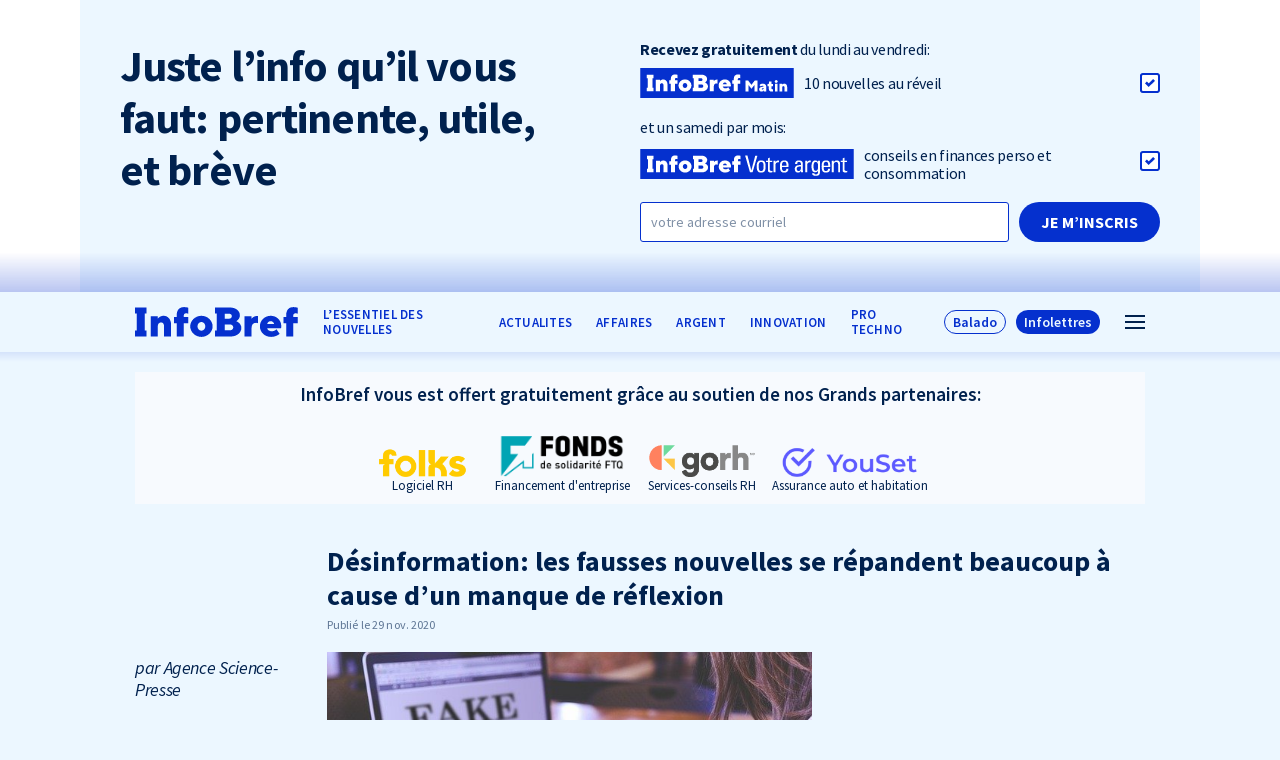

--- FILE ---
content_type: text/css
request_url: https://infobref.com/app/themes/baserock/assets/css/style.css?ver=1.3.37
body_size: 22949
content:
@import url(https://fonts.googleapis.com/css2?family=Source+Sans+Pro:ital,wght@0,400;0,600;0,700;1,400;1,700&display=swap);.u-ratio{position:relative;overflow:hidden}.u-ratio:before{display:block;width:100%;content:""}.u-ratio[data-ratio="0.5"]:before,.u-ratio[data-ratio="1/2"]:before{padding-top:50%}.u-ratio[data-ratio="0.55"]:before,.u-ratio[data-ratio="11/20"]:before{padding-top:55%}.u-ratio[data-ratio="0.6"]:before,.u-ratio[data-ratio="3/5"]:before{padding-top:60%}.u-ratio[data-ratio="0.65"]:before,.u-ratio[data-ratio="13/20"]:before{padding-top:65%}.u-ratio[data-ratio="0.7"]:before,.u-ratio[data-ratio="7/10"]:before{padding-top:70%}.u-ratio[data-ratio="0.75"]:before,.u-ratio[data-ratio="3/4"]:before{padding-top:75%}.u-ratio[data-ratio="0.8"]:before,.u-ratio[data-ratio="4/5"]:before{padding-top:80%}.u-ratio[data-ratio="0.85"]:before,.u-ratio[data-ratio="17/20"]:before{padding-top:85%}.u-ratio[data-ratio="0.9"]:before,.u-ratio[data-ratio="9/10"]:before{padding-top:90%}.u-ratio[data-ratio="0.95"]:before,.u-ratio[data-ratio="19/20"]:before{padding-top:95%}.u-ratio[data-ratio="1"]:before,.u-ratio[data-ratio="1/1"]:before{padding-top:100%}.u-ratio[data-ratio="1.05"]:before,.u-ratio[data-ratio="21/20"]:before{padding-top:105%}.u-ratio[data-ratio="1.1"]:before,.u-ratio[data-ratio="11/10"]:before{padding-top:110%}.u-ratio[data-ratio="1.15"]:before,.u-ratio[data-ratio="23/20"]:before{padding-top:115%}.u-ratio[data-ratio="1.2"]:before,.u-ratio[data-ratio="6/5"]:before{padding-top:120%}.u-ratio[data-ratio="1.25"]:before,.u-ratio[data-ratio="5/4"]:before{padding-top:125%}.u-ratio_content_container{position:absolute;top:0;right:0;bottom:0;left:0;overflow:hidden}.u-ratio_content{position:absolute;width:100%}.u-ratio_content[data-ratio-crop=top]{bottom:0}.u-ratio_content[data-ratio-crop=bottom]{top:0}.u-ratio_content[data-ratio-crop=both]{top:50%;transform:translateY(-50%)}.o-ui_change{position:relative;overflow:hidden}.o-ui_top{position:absolute;top:110vh;left:0;bottom:0}

/*! normalize.css v5.0.0 | MIT License | github.com/necolas/normalize.css */html{font-family:sans-serif;line-height:1.15;-ms-text-size-adjust:100%;-webkit-text-size-adjust:100%}body{margin:0}article,aside,footer,header,nav,section{display:block}h1{margin:.67em 0;font-size:2em}figcaption,figure,main{display:block}figure{margin:1em 40px}hr{overflow:visible;box-sizing:initial;height:0}pre{font-size:1em;font-family:monospace,monospace}a{background-color:initial;-webkit-text-decoration-skip:objects}a:active,a:hover{outline-width:0}abbr[title]{border-bottom:none;text-decoration:underline;-webkit-text-decoration:underline dotted;text-decoration:underline dotted}b,strong{font-weight:inherit;font-weight:bolder}code,kbd,samp{font-size:1em;font-family:monospace,monospace}dfn{font-style:italic}mark{background-color:#ff0;color:#000}small{font-size:80%}sub,sup{position:relative;vertical-align:initial;font-size:75%;line-height:0}sub{bottom:-.25em}sup{top:-.5em}audio,video{display:inline-block}img{border-style:none}svg:not(:root){overflow:hidden}button,input,optgroup,select,textarea{margin:0;font-size:100%;font-family:sans-serif;line-height:1.15}button,input{overflow:visible}button,select{text-transform:none}[type=reset],[type=submit],button,html [type=button]{-webkit-appearance:button}[type=button]::-moz-focus-inner,[type=reset]::-moz-focus-inner,[type=submit]::-moz-focus-inner,button::-moz-focus-inner{padding:0;border-style:none}[type=button]:-moz-focusring,[type=reset]:-moz-focusring,[type=submit]:-moz-focusring,button:-moz-focusring{outline:1px dotted ButtonText}fieldset{margin:0 2px;padding:.35em .625em .75em;border:1px solid silver}legend{display:table;box-sizing:border-box;padding:0;max-width:100%;color:inherit;white-space:normal}progress{display:inline-block;vertical-align:initial}[type=checkbox],[type=radio]{box-sizing:border-box;padding:0}[type=number]::-webkit-inner-spin-button,[type=number]::-webkit-outer-spin-button{height:auto}[type=search]{outline-offset:-2px;-webkit-appearance:textfield}[type=search]::-webkit-search-cancel-button,[type=search]::-webkit-search-decoration{-webkit-appearance:none}::-webkit-file-upload-button{font:inherit;-webkit-appearance:button}details,menu{display:block}summary{display:list-item}canvas{display:inline-block}[hidden],template{display:none}html{box-sizing:border-box}[hidden],template{display:none}*,:after,:before{box-sizing:inherit}address{font-style:inherit}cite,dfn,em,i{font-style:italic}b,strong{font-weight:700}a{text-decoration:none}a svg{pointer-events:none}[tabindex],a,area,button,input,label,select,textarea{touch-action:manipulation}[hreflang]>abbr[title]{text-decoration:none}table{border-spacing:0;border-collapse:collapse}hr{display:block;margin:1em 0;padding:0;height:1px;border:0;border-top:1px solid #ccc}audio,canvas,iframe,img,svg,video{vertical-align:middle}audio:not([controls]){display:none;height:0}img,svg{height:auto}img,img[height],img[width],svg,svg[height],svg[width]{max-width:100%}img{font-style:italic}svg{fill:currentColor}input,select,textarea{display:block;margin:0;padding:0;width:100%;outline:0;border:0;border-radius:0;background:none transparent;color:inherit;font:inherit;line-height:normal}select{text-transform:none;-webkit-appearance:none;appearance:none}select::-ms-expand{display:none}select::-ms-value{background:none;color:inherit}textarea{overflow:auto;resize:vertical}.o-form input[type=checkbox],.o-form input[type=radio]{-webkit-appearance:none;appearance:none}.o-button,.o-text .wp-block-button__link,.o-text .wp-block-file__button,button{display:inline-block;overflow:visible;margin:0;padding:0;outline:0;border:0;background:none transparent;color:inherit;vertical-align:middle;text-align:center;text-decoration:none;text-transform:none;font:inherit;line-height:normal;cursor:pointer;-webkit-user-select:none;user-select:none}.o-button:focus,.o-button:hover,.o-text .wp-block-button__link:focus,.o-text .wp-block-button__link:hover,.o-text .wp-block-file__button:focus,.o-text .wp-block-file__button:hover,button:focus,button:hover{text-decoration:none}html{color:#00214e;font-family:Source Sans Pro,Arial,sans-serif;min-height:100%;background-color:#ecf7ff;-moz-osx-font-smoothing:grayscale;-webkit-font-smoothing:antialiased;height:-webkit-fill-available;line-height:1.333333;scroll-behavior:smooth}html.has-smooth-scroll{overflow-y:scroll}@media (min-width:1024px){html{font-size:19px}}@media (max-width:1023px){html{font-size:18px}}*,:after,:before{box-sizing:border-box}::selection{background-color:#000;color:#fff;text-shadow:none}a{transition:color .3s cubic-bezier(.4,0,.2,1)}a,a:focus,a:hover{color:#0530ce}#barba-wrapper{background-color:#ecf7ff;position:-webkit-sticky;position:sticky;top:0;z-index:50}.barba-container{transition:opacity .3s cubic-bezier(.4,0,.2,1);opacity:0}.dom-is-loaded .barba-container.is-loaded{opacity:1}.dom-is-loaded .barba-container.is-changing-page{opacity:0}@media (max-width:767px){.sr-only{border:0;clip:rect(0,0,0,0);height:1px;margin:-1px;overflow:hidden;padding:0;position:absolute;white-space:nowrap;width:1px}}@media (max-width:767px){.sr-only.focusable:active,.sr-only.focusable:focus{clip:auto;height:auto;margin:0;overflow:visible;position:static;white-space:inherit;width:auto}}html #wpadminbar{transform:translateY(-100%);transition:transform .3s cubic-bezier(.4,0,.2,1)}html #wpadminbar:hover{transform:translateY(0)}html #wpadminbar:hover:before{content:"";position:absolute;top:100%;left:0;right:0;height:20px}html #wpadminbar:after{position:absolute;top:100%;left:50%;transform:translateX(-50%);background:#333;content:"";display:block;width:32px;height:20px;padding:2px;border-radius:0 0 3px 3px;background-repeat:no-repeat;background-position:50%;background-size:40%;background-image:url("[data-uri]")}.o-h,.o-h1,.o-h2,.o-h3,.o-h4,.o-h5,.o-h6,h1,h2,h3,h4,h5,h6{margin-top:0;font-family:Source Sans Pro,Arial,sans-serif;font-weight:700}@media (min-width:1024px){.o-h1,h1{font-size:28px;line-height:1.214286;margin-bottom:30px}}@media (max-width:1023px){.o-h1,h1{font-size:26px;letter-spacing:-.02em;line-height:1.272727;margin-bottom:20px}}@media (min-width:1024px){.o-h2,h2{font-size:26px;line-height:1.230769;margin-bottom:30px}}@media (max-width:1023px){.o-h2,h2{font-size:24px;line-height:1.227272;margin-bottom:20px}}.o-h3,.o-h4,h3,h4{letter-spacing:-.02em}@media (min-width:1024px){.o-h3,.o-h4,h3,h4{margin-bottom:30px}}@media (max-width:1023px){.o-h3,.o-h4,h3,h4{margin-bottom:15px}}@media (min-width:1024px){.o-h3,h3{font-size:23px;line-height:1.304348}}@media (max-width:1023px){.o-h3,h3{font-size:22px;line-height:1.3}}.o-h4,h4{font-size:21px}@media (min-width:1024px){.o-h4,h4{line-height:1.333333}}@media (max-width:1023px){.o-h4,h4{line-height:1.3}}.o-h5,.o-h6,h5,h6{font-size:20px;font-weight:400;line-height:1.2;margin-bottom:15px}@media (min-width:1024px){.o-h5:last-child,.o-h6:last-child,h5:last-child,h6:last-child{margin-bottom:30px}}.o-layout{padding:0;list-style:none;font-size:0;margin:0}.o-layout.-gutter{margin-left:-60px}.o-layout.-gutter-small{margin-left:-30px}.o-layout.-center{text-align:center}.o-layout.-right{text-align:right}.o-layout.-reverse{direction:rtl}.o-layout.-reverse.-flex{flex-direction:row-reverse}.o-layout.-flex{display:flex;flex-wrap:wrap}.o-layout.-flex.-top{align-items:flex-start}.o-layout.-flex.-middle{align-items:center}.o-layout.-flex.-bottom{align-items:flex-end}.o-layout.-stretch{align-items:stretch}.o-layout__item{display:inline-block;width:100%;vertical-align:top;font-size:1rem;padding-left:0}.o-layout.-gutter>.o-layout__item{padding-left:60px}.o-layout.-gutter-small>.o-layout__item{padding-left:30px}.o-layout.-middle>.o-layout__item{vertical-align:middle}.o-layout.-bottom>.o-layout__item{vertical-align:bottom}.o-layout.-center>.o-layout__item,.o-layout.-reverse>.o-layout__item,.o-layout.-right>.o-layout__item{text-align:left}.o-layout.-reverse>.o-layout__item{direction:ltr}.o-row{display:flex;flex-direction:row;flex-wrap:wrap;justify-content:space-between}.o-row.-gutter-sm{margin-left:-30px}.o-row.-gutter{margin-left:-60px}.o-row.-right{text-align:right}.o-row.-center{text-align:center}.o-col{width:100%}.-gutter-sm>.o-col{padding-left:30px}.-gutter>.o-col{padding-left:60px}.o-col.-top{display:flex;align-items:flex-start}.o-col.-middle{display:flex;align-items:center}.o-col.-bottom{display:flex;align-items:flex-end}.o-col.-left{text-align:left;justify-content:flex-start}.o-col.-right{text-align:right;justify-content:flex-end}.o-col.-center{text-align:center;justify-content:center}.o-col.-flex{display:flex;flex-direction:column}@media (min-width:1024px){.o-row.-gutter-sm>.w-1\/5,.o-row.-gutter>.w-1\/5,.w-1\/5{width:20%}}@media (min-width:1024px){.o-row.-gutter-sm>.w-2\/5,.o-row.-gutter>.w-2\/5,.w-2\/5{width:40%}}@media (min-width:1024px){.o-row.-gutter-sm>.w-3\/5,.o-row.-gutter>.w-3\/5,.w-3\/5{width:60%}}@media (min-width:1024px){.o-row.-gutter-sm>.w-1\/4,.o-row.-gutter>.w-1\/4,.w-1\/4{width:25%}}@media (min-width:1024px){.o-row.-gutter-sm>.w-3\/4,.o-row.-gutter>.w-3\/4,.w-3\/4{width:75%}}@media (min-width:1024px){.o-row.-gutter-sm>.w-1\/3,.o-row.-gutter>.w-1\/3,.w-1\/3{width:33.333%}}@media (min-width:1024px){.o-row.-gutter-sm>.w-2\/3,.o-row.-gutter>.w-2\/3,.w-2\/3{width:66.666%}}@media (min-width:1024px){.o-row.-gutter-sm>.w-1\/2,.o-row.-gutter>.w-1\/2,.w-1\/2{width:50%}}@media (min-width:500px) and (max-width:1023px){.o-col.-sm-1\/2,.o-row.-gutter-sm>.o-col.-sm-1\/2,.o-row.-gutter>.o-col.-sm-1\/2{width:50%}}@media (min-width:500px) and (max-width:1023px){.o-col.-sm-1\/3,.o-row.-gutter-sm>.o-col.-sm-1\/3,.o-row.-gutter>.o-col.-sm-1\/3{width:33.333%}}@media (min-width:500px) and (max-width:1023px){.o-col.-xs-1\/2,.o-row.-gutter-sm>.o-col.-xs-1\/2,.o-row.-gutter>.o-col.-xs-1\/2{width:50%}}html,html.has-scroll-smooth{overflow-y:auto}html.has-scroll-dragging{-webkit-user-select:none;user-select:none}html.has-scroll-init:not(.has-scroll-smooth){overflow-y:auto}.has-scroll-smooth body{overflow:hidden}.o-scroll{min-height:100vh}.c-scrollbar{position:absolute;right:0;top:0;width:11px;height:100vh;transform-origin:center right;transition:transform .3s,opacity .3s;opacity:0}.c-scrollbar:hover{transform:scaleX(1.45)}.c-scrollbar:hover,.has-scroll-dragging .c-scrollbar,.has-scroll-scrolling .c-scrollbar{opacity:1}.c-scrollbar_thumb{position:absolute;top:0;right:0;background-color:#000;opacity:.5;width:7px;border-radius:10px;margin:2px;cursor:grab}.has-scroll-dragging .c-scrollbar_thumb{cursor:grabbing}.o-container{margin-right:auto;margin-left:auto;width:100%}@media (min-width:2400px){.o-container{max-width:1700px}}@media (min-width:1920px) and (max-width:2399px){.o-container{max-width:1500px}}@media (min-width:1440px) and (max-width:1919px){.o-container{max-width:1300px}}@media (max-width:1439px){.o-container{max-width:1060px}}@media (min-width:500px){.o-container{padding-right:25px;padding-left:25px}}@media (max-width:499px){.o-container{padding-right:10px;padding-left:10px}}.o-section{position:relative}.o-form-group{display:flex;flex-wrap:wrap;justify-content:space-between}.o-form-group__item{margin-bottom:30px;width:calc(50% - 20px)}.o-form-group__item.-full{width:100%}.o-form__button{margin-left:5px}.o-form-newsletter{display:flex}@media (min-width:1024px){.o-form-newsletter{margin-left:30px}}@media (min-width:768px) and (max-width:1023px){.o-form-newsletter{margin-left:20px}}@media (min-width:768px){.o-form-newsletter{min-width:255px}}@media (max-width:767px){.o-form-newsletter{margin-top:10px;justify-content:center}}.o-form-newsletter.-large{margin:0}@media (min-width:768px){.o-form-newsletter.-large{width:100%}}@media (min-width:1024px){.o-form-newsletter.-large .o-form textarea,.o-form-newsletter.-large .o-input,.o-form-newsletter.-large .o-select,.o-form-newsletter.-large .o-textarea,.o-form .o-form-newsletter.-large textarea{font-size:14px;line-height:1.285714;padding:10px}}@media (min-width:768px){.o-form-newsletter.-large .o-form textarea,.o-form-newsletter.-large .o-input,.o-form-newsletter.-large .o-select,.o-form-newsletter.-large .o-textarea,.o-form .o-form-newsletter.-large textarea{max-width:none}}@media (min-width:1024px){.o-form-newsletter.-large .o-form__button{margin-left:10px}}.o-form-newsletter.-large .-submit{border-color:#0530ce}@media (min-width:1024px){.o-form-newsletter.-large .-submit{border:0;font-size:18px;padding:10px 30px}}@media (min-width:1024px) and (max-width:1439px){.-sm .o-form-newsletter.-large .-submit{font-size:14px}}.o-form-newsletter.-in-content{width:100%}@media (min-width:1024px){.o-form-newsletter.-in-content{margin:30px 0}}@media (max-width:1023px){.o-form-newsletter.-in-content{margin:20px 0}}.o-form-newsletter.-in-content .o-form textarea,.o-form-newsletter.-in-content .o-input,.o-form-newsletter.-in-content .o-select,.o-form-newsletter.-in-content .o-textarea,.o-form .o-form-newsletter.-in-content textarea{max-width:none}.o-form-newsletter .o-form textarea,.o-form-newsletter .o-input,.o-form-newsletter .o-select,.o-form-newsletter .o-textarea,.o-form .o-form-newsletter textarea{flex:1;padding-top:5px;padding-bottom:5px;max-width:160px}@media (min-width:1024px){.o-form-optin.-gap{margin-top:20px}}@media (max-width:1023px){.o-form-optin.-gap{margin-top:15px}}.o-form-optin__inner{margin:0 auto;max-width:330px}.o-form-optin__inner+.o-text{line-height:1.2}.o-form-optin__item{margin-bottom:15px}.o-form-optin__subtitle{display:block;line-height:1.2;margin-bottom:0}@media (min-width:1024px){.o-form-optin__subtitle{font-size:16px;margin-top:20px}}@media (max-width:1023px){.o-form-optin__subtitle{font-size:15px;margin-top:15px}}.o-form-optin__repeater__btns{display:flex;justify-content:flex-end;position:relative}.o-form-optin__repeater__btn{background-color:#fff;border:2px solid #0530ce;color:#0530ce;cursor:pointer;font-size:14px;line-height:1;margin-bottom:15px;padding:6px 10px}.o-form-optin__repeater:last-child .o-form-optin__repeater__btn.-remove{display:none}.o-form-optin__repeater:not(:last-child) .o-form-optin__repeater__btn.-add{opacity:0;pointer-events:none}.o-form-optin__repeater__btn.-remove{position:absolute;right:0;top:0}.o-form-optin__text p{line-height:1.2}@media (min-width:1024px){.o-form-optin__text p{font-size:16px}}@media (max-width:1023px){.o-form-optin__text p{font-size:15px}}.o-form-optin__text p:last-child{margin-bottom:0}.o-form-optin__check .o-checkbox-label,.o-form-optin__check .o-radio-label{line-height:1.2}@media (min-width:1024px){.o-form-optin__check .o-checkbox-label,.o-form-optin__check .o-radio-label{font-size:16px}}@media (max-width:1023px){.o-form-optin__check .o-checkbox-label,.o-form-optin__check .o-radio-label{font-size:15px}}.o-form-optin .o-button.-submit.-small,.o-form-optin .o-form textarea,.o-form-optin .o-input,.o-form-optin .o-select,.o-form-optin .o-text .-submit.-small.wp-block-button__link,.o-form-optin .o-text .-submit.-small.wp-block-file__button,.o-form-optin .o-textarea,.o-form .o-form-optin textarea,.o-text .o-form-optin .-submit.-small.wp-block-button__link,.o-text .o-form-optin .-submit.-small.wp-block-file__button{font-size:14px}.o-form-optin .o-button.-submit.-medium,.o-form-optin .o-text .-submit.-medium.wp-block-button__link,.o-form-optin .o-text .-submit.-medium.wp-block-file__button,.o-text .o-form-optin .-submit.-medium.wp-block-button__link,.o-text .o-form-optin .-submit.-medium.wp-block-file__button{font-size:16px}.o-checkbox-label,.o-label,.o-radio-label{display:block}.o-label__text{display:block;margin-bottom:10px}.o-form textarea,.o-input,.o-select,.o-textarea{background-color:#fff;border:0;border-radius:3px;color:#00214e;font-size:12px;line-height:1.25;min-width:0;padding:7px 10px;transition:background-color .3s cubic-bezier(.4,0,.2,1),border .3s cubic-bezier(.4,0,.2,1),box-shadow .3s cubic-bezier(.4,0,.2,1)}.o-form textarea:focus,.o-input:focus,.o-select:focus,.o-textarea:focus{box-shadow:inset 0 0 5px 1px #add8e6}.o-form textarea::placeholder,.o-input::placeholder,.o-select::placeholder,.o-textarea::placeholder{color:rgba(0,33,78,.5);opacity:1}.o-form .was-validated textarea::placeholder,.was-validated .o-form textarea::placeholder,.was-validated .o-input::placeholder,.was-validated .o-select::placeholder,.was-validated .o-textarea::placeholder{color:#555}.o-form .was-validated textarea:invalid,.was-validated .o-form textarea:invalid,.was-validated .o-input:invalid,.was-validated .o-select:invalid,.was-validated .o-textarea:invalid{background-color:pink;border-color:red}.o-form .was-validated textarea:invalid:focus,.was-validated .o-form textarea:invalid:focus,.was-validated .o-input:invalid:focus,.was-validated .o-select:invalid:focus,.was-validated .o-textarea:invalid:focus{background-color:initial;border-color:red}.o-checkbox,.o-radio{opacity:0;position:absolute;width:0}.o-checkbox:active+.o-checkbox-label:before,.o-checkbox:active+.o-radio-label:before,.o-radio:active+.o-checkbox-label:before,.o-radio:active+.o-radio-label:before{border-color:#555}.o-checkbox:active+.o-checkbox-label:after,.o-checkbox:active+.o-radio-label:after,.o-radio:active+.o-checkbox-label:after,.o-radio:active+.o-radio-label:after{opacity:0}.o-checkbox:checked+.o-checkbox-label:before,.o-checkbox:checked+.o-radio-label:before,.o-radio:checked+.o-checkbox-label:before,.o-radio:checked+.o-radio-label:before{border-color:#555}.o-checkbox:checked+.o-checkbox-label:after,.o-checkbox:checked+.o-radio-label:after,.o-radio:checked+.o-checkbox-label:after,.o-radio:checked+.o-radio-label:after{opacity:1}.o-checkbox-label,.o-radio-label{display:inline-block;padding-left:28px;position:relative}.o-checkbox-label:after,.o-checkbox-label:before,.o-radio-label:after,.o-radio-label:before{cursor:pointer;border:1px solid #e5e5e5;content:"";display:inline-block;position:absolute;top:50%;left:0;margin-top:-9px;padding:0;width:18px;height:18px;transition:border .21s cubic-bezier(.4,0,.2,1)}.o-checkbox-label:before,.o-radio-label:before{background-color:#fff}.o-checkbox-label:after,.o-radio-label:after{background-color:initial;background-image:url("data:image/svg+xml;charset=utf-8,%3Csvg xmlns='http://www.w3.org/2000/svg' width='13' height='10.5'%3E%3Cpath fill='%23424242' d='M4.8 5.8L2.4 3.3 0 5.7l4.8 4.8L13 2.4 10.6 0 4.8 5.8z'/%3E%3C/svg%3E");background-position:50%;background-repeat:no-repeat;background-size:12px;border-color:transparent;opacity:0;transition:opacity .21s cubic-bezier(.4,0,.2,1)}.o-radio-label:after,.o-radio-label:before{border-radius:50%}.o-radio-label:after{background-image:url("data:image/svg+xml;charset=utf-8,%3Csvg xmlns='http://www.w3.org/2000/svg' width='13' height='13'%3E%3Ccircle fill='%23424242' cx='6.5' cy='6.5' r='6.5'/%3E%3C/svg%3E");background-size:8px}.o-select{padding-right:30px;z-index:1}.o-select,.o-select__wrap{position:relative}.o-select__wrap:after{background-image:url("data:image/svg+xml;charset=utf-8,%3Csvg xmlns='http://www.w3.org/2000/svg' viewBox='0 0 9.3 5.5' fill='424242'%3E%3Cpath d='M4.1 5.2c.3.3.8.3 1.2 0l3.8-3.8c.3-.3.3-.8 0-1.2-.3-.3-.9-.3-1.2 0L4.7 3.5 1.4.2C1.1-.1.5-.1.2.2c-.3.3-.3.8 0 1.2l3.9 3.8z'/%3E%3C/svg%3E");background-position:50%;background-repeat:no-repeat;background-size:10px;content:"";pointer-events:none;position:absolute;top:0;right:0;bottom:0;width:30px;z-index:2}.o-form textarea,.o-textarea{min-height:100px}.o-button,.o-text .wp-block-button__link,.o-text .wp-block-file__button{border-radius:30px;font-weight:600;line-height:1;padding:5px;position:relative;text-align:left;transition:background-color .3s cubic-bezier(.4,0,.2,1),color .3s cubic-bezier(.4,0,.2,1)}@media (min-width:1024px){.o-button,.o-text .wp-block-button__link,.o-text .wp-block-file__button{font-size:14px}}@media (min-width:768px) and (max-width:1023px){.o-button,.o-text .wp-block-button__link,.o-text .wp-block-file__button{font-size:12px}}@media (max-width:767px){.o-button,.o-text .wp-block-button__link,.o-text .wp-block-file__button{font-size:12px}}.o-button.-default,.o-text .wp-block-button__link,.o-text .wp-block-file__button{background-color:#0530ce;color:#ecf7ff}.o-button.-default:focus,.o-button.-default:hover,.o-text .wp-block-button__link:focus,.o-text .wp-block-button__link:hover,.o-text .wp-block-file__button:focus,.o-text .wp-block-file__button:hover{color:#fff}@media (min-width:1024px){.o-button.-default:focus,.o-button.-default:hover,.o-text .wp-block-button__link:focus,.o-text .wp-block-button__link:hover,.o-text .wp-block-file__button:focus,.o-text .wp-block-file__button:hover{background-color:#00214e}}.o-button.-light,.o-text .-light.wp-block-button__link,.o-text .-light.wp-block-file__button{background-color:#d4e3fa;color:#00214e}.o-button.-light:focus,.o-button.-light:hover,.o-text .-light.wp-block-button__link:focus,.o-text .-light.wp-block-button__link:hover,.o-text .-light.wp-block-file__button:focus,.o-text .-light.wp-block-file__button:hover{color:#00214e}@media (min-width:1024px){.o-button.-light:focus,.o-button.-light:hover,.o-text .-light.wp-block-button__link:focus,.o-text .-light.wp-block-button__link:hover,.o-text .-light.wp-block-file__button:focus,.o-text .-light.wp-block-file__button:hover{background-color:rgba(5,48,206,.3)}}.o-button.-rounded,.o-text .-rounded.wp-block-button__link,.o-text .-rounded.wp-block-file__button{background-color:#ecf7ff;box-shadow:-2px -2px 4px #fff,2px 2px 4px rgba(5,48,206,.15);font-weight:700;line-height:1.25;padding:7px 30px 7px 15px;text-transform:uppercase}@media (min-width:1024px){.o-button.-rounded,.o-text .-rounded.wp-block-button__link,.o-text .-rounded.wp-block-file__button{font-size:14px}}@media (max-width:1023px){.o-button.-rounded,.o-text .-rounded.wp-block-button__link,.o-text .-rounded.wp-block-file__button{font-size:12px}}.o-button.-rounded:focus,.o-button.-rounded:hover,.o-text .-rounded.wp-block-button__link:focus,.o-text .-rounded.wp-block-button__link:hover,.o-text .-rounded.wp-block-file__button:focus,.o-text .-rounded.wp-block-file__button:hover{color:#00214e}.o-button.-rounded:after,.o-text .-rounded.wp-block-button__link:after,.o-text .-rounded.wp-block-file__button:after{border-left:3px solid transparent;border-right:3px solid transparent;border-top:6px solid #00214e;content:"";position:absolute;right:14px;top:50%;transform:translateY(-50%)}@media (min-width:768px){.o-button.-share,.o-text .-share.wp-block-button__link,.o-text .-share.wp-block-file__button{display:none}}@media (max-width:767px){.o-button.-share,.o-text .-share.wp-block-button__link,.o-text .-share.wp-block-file__button{align-items:center;border:1px solid rgba(5,48,206,.3);border-radius:50%;display:flex;height:30px;justify-content:center;width:30px}}@media (max-width:767px){.o-button.-share .o-ico,.o-text .-share.wp-block-button__link .o-ico,.o-text .-share.wp-block-file__button .o-ico{height:12px;width:14px}}.o-button.-submit,.o-text .-submit.wp-block-button__link,.o-text .-submit.wp-block-file__button{background-color:#0530ce;color:#fff;font-size:12px;font-weight:700;line-height:1.25;text-transform:uppercase}@media (min-width:768px){.o-button.-submit,.o-text .-submit.wp-block-button__link,.o-text .-submit.wp-block-file__button{border:2px solid #fff;padding:6px 10px}}@media (max-width:767px){.o-button.-submit,.o-text .-submit.wp-block-button__link,.o-text .-submit.wp-block-file__button{border:1px solid #fff;padding:7px 10px}}.o-button.-submit:focus,.o-button.-submit:hover,.o-text .-submit.wp-block-button__link:focus,.o-text .-submit.wp-block-button__link:hover,.o-text .-submit.wp-block-file__button:focus,.o-text .-submit.wp-block-file__button:hover{color:#fff}@media (min-width:1024px){.o-button.-submit:focus,.o-button.-submit:hover,.o-text .-submit.wp-block-button__link:focus,.o-text .-submit.wp-block-button__link:hover,.o-text .-submit.wp-block-file__button:focus,.o-text .-submit.wp-block-file__button:hover{background-color:#00214e}}.o-text .t-archive .-trigger.wp-block-button__link,.o-text .t-archive .-trigger.wp-block-file__button,.t-archive .o-button.-trigger,.t-archive .o-text .-trigger.wp-block-button__link,.t-archive .o-text .-trigger.wp-block-file__button{display:none}.-archives-tag.-archives-protechno .o-button.-trigger,.-archives-tag.-archives-protechno .o-text .-trigger.wp-block-button__link,.-archives-tag.-archives-protechno .o-text .-trigger.wp-block-file__button,.o-text .-archives-tag.-archives-protechno .-trigger.wp-block-button__link,.o-text .-archives-tag.-archives-protechno .-trigger.wp-block-file__button{display:block}.o-button.-cta,.o-text .-cta.wp-block-button__link,.o-text .-cta.wp-block-file__button{background-color:initial;box-shadow:none;color:#0530ce;display:none;padding-left:0}.o-button.-cta:focus,.o-button.-cta:hover,.o-text .-cta.wp-block-button__link:focus,.o-text .-cta.wp-block-button__link:hover,.o-text .-cta.wp-block-file__button:focus,.o-text .-cta.wp-block-file__button:hover{color:#0530ce}.o-text .t-archive .-cta.wp-block-button__link,.o-text .t-archive .-cta.wp-block-file__button,.t-archive .o-button.-cta,.t-archive .o-text .-cta.wp-block-button__link,.t-archive .o-text .-cta.wp-block-file__button{display:block}.-archives-tag.-archives-protechno .o-button.-cta,.-archives-tag.-archives-protechno .o-text .-cta.wp-block-button__link,.-archives-tag.-archives-protechno .o-text .-cta.wp-block-file__button,.o-text .-archives-tag.-archives-protechno .-cta.wp-block-button__link,.o-text .-archives-tag.-archives-protechno .-cta.wp-block-file__button{display:none}.o-button.-cta:after,.o-text .-cta.wp-block-button__link:after,.o-text .-cta.wp-block-file__button:after{border-top:3px solid transparent;border-bottom:3px solid transparent;border-left:6px solid #0530ce}.o-button.-button-text,.o-text .-button-text.wp-block-button__link,.o-text .-button-text.wp-block-file__button{background-color:initial;padding:0;text-transform:none;font-weight:400;color:currentColor}.o-button-trigger-more{max-height:60px;text-align:center;transition:max-height .3s cubic-bezier(.4,0,.2,1) .3s}@media (min-width:1024px){.o-button-trigger-more{width:67%;padding-left:19%}}@media (min-width:768px) and (max-width:1023px){.o-button-trigger-more{width:67%}}.o-button-trigger-more .o-button,.o-button-trigger-more .o-text .wp-block-button__link,.o-button-trigger-more .o-text .wp-block-file__button,.o-text .o-button-trigger-more .wp-block-button__link,.o-text .o-button-trigger-more .wp-block-file__button{transition:opacity .3s cubic-bezier(.4,0,.2,1),transform .3s cubic-bezier(.4,0,.2,1) .1s}@media (min-width:1024px){.o-button-trigger-more .o-button,.o-button-trigger-more .o-text .wp-block-button__link,.o-button-trigger-more .o-text .wp-block-file__button,.o-text .o-button-trigger-more .wp-block-button__link,.o-text .o-button-trigger-more .wp-block-file__button{font-size:18px}}@media (max-width:1023px){.o-button-trigger-more .o-button,.o-button-trigger-more .o-text .wp-block-button__link,.o-button-trigger-more .o-text .wp-block-file__button,.o-text .o-button-trigger-more .wp-block-button__link,.o-text .o-button-trigger-more .wp-block-file__button{font-size:14px}}.o-button-trigger-more.-is-show-more{max-height:0}.o-button-trigger-more.-is-show-more .o-button,.o-button-trigger-more.-is-show-more .o-text .wp-block-button__link,.o-button-trigger-more.-is-show-more .o-text .wp-block-file__button,.o-text .o-button-trigger-more.-is-show-more .wp-block-button__link,.o-text .o-button-trigger-more.-is-show-more .wp-block-file__button{opacity:0;pointer-events:none;transform:translateY(10px)}.o-button-trigger-more.-is-show-more+.o-article__container{max-height:6000px;opacity:1;pointer-events:visible;transform:translateY(0)}@media (min-width:1024px){.o-button-trigger-more.-is-show-more+.o-article__container{padding-top:60px}}@media (min-width:768px) and (max-width:1023px){.o-button-trigger-more.-is-show-more+.o-article__container{padding-top:40px}}@media (max-width:767px){.o-button-trigger-more.-is-show-more+.o-article__container{padding-top:20px}}.o-button-trigger-more+.o-article__container{border-top:1px solid #0530ce;max-height:0;opacity:0;overflow:hidden;pointer-events:none;transform:translateY(-20px);transition:transform .3s cubic-bezier(.4,0,.2,1) .2s,max-height .3s cubic-bezier(.4,0,.2,1) .3s,padding .3s cubic-bezier(.4,0,.2,1) .3s,opacity .3s cubic-bezier(.4,0,.2,1) .3s}.-cta.-promoted{background-color:#e0ecfd;border-radius:30px;font-weight:700;line-height:1.3;padding:7px 15px}.o-page{background-color:#ecf7ff;position:relative;z-index:50}@media (min-width:1024px){.o-page{padding-bottom:80px}}@media (min-width:768px) and (max-width:1023px){.o-page{padding-bottom:60px}}@media (max-width:767px){.o-page{padding-bottom:40px}}@media (min-width:1024px){.o-page__inner{padding-top:70px}}@media (min-width:768px) and (max-width:1023px){.o-page__inner{padding-top:40px}}@media (max-width:767px){.o-page__inner{padding-top:20px}}.o-partners__container+.o-page>.o-container>.o-page__inner{padding-top:20px}@media (min-width:1024px){.o-page__inner.-small{max-width:51.2%}}@media (min-width:768px) and (max-width:1023px){.o-page__inner.-small{max-width:560px}}@media (min-width:768px){.o-page__inner.-small{margin:0 auto}}@media (min-width:1024px){.o-page>.-no-banner{padding-top:30px}}@media (min-width:768px) and (max-width:1023px){.o-page>.-no-banner{padding-top:20px}}@media (max-width:767px){.o-page>.-no-banner{padding-top:10px}}@media (min-width:1024px){.c-article-preview+.o-text h1,.c-article-preview h1,.o-article__cols.-single .c-article-preview h1,article>.o-text h1{margin-top:26px;margin-bottom:20px}}@media (max-width:1023px){.c-article-preview+.o-text h1,.c-article-preview h1,.o-article__cols.-single .c-article-preview h1,article>.o-text h1{margin-top:24px;margin-bottom:15px}}@media (min-width:1024px){.c-article-preview+.o-text h2,.c-article-preview h2,.o-article__cols.-single .c-article-preview h2,article>.o-text h2{margin-top:24px;margin-bottom:17px}}@media (max-width:1023px){.c-article-preview+.o-text h2,.c-article-preview h2,.o-article__cols.-single .c-article-preview h2,article>.o-text h2{margin-top:20px;margin-bottom:13px}}@media (min-width:1024px){.c-article-preview+.o-text h3,.c-article-preview h3,.o-article__cols.-single .c-article-preview h3,article>.o-text h3{margin-top:20px;margin-bottom:15px}}@media (max-width:1023px){.c-article-preview+.o-text h3,.c-article-preview h3,.o-article__cols.-single .c-article-preview h3,article>.o-text h3{margin-top:15px;margin-bottom:12px}}.c-article-preview+.o-text h4,.c-article-preview h4,.o-article__cols.-single .c-article-preview h4,article>.o-text h4{font-size:21px}@media (min-width:1024px){.c-article-preview+.o-text h4,.c-article-preview h4,.o-article__cols.-single .c-article-preview h4,article>.o-text h4{margin-top:17px;margin-bottom:12px}}@media (max-width:1023px){.c-article-preview+.o-text h4,.c-article-preview h4,.o-article__cols.-single .c-article-preview h4,article>.o-text h4{margin-top:13px;margin-bottom:10px}}.c-article-preview+.o-text h5,.c-article-preview h5,.o-article__cols.-single .c-article-preview h5,article>.o-text h5{font-size:20px}@media (min-width:1024px){.c-article-preview+.o-text h5,.c-article-preview h5,.o-article__cols.-single .c-article-preview h5,article>.o-text h5{margin-top:15px;margin-bottom:10px}}@media (max-width:1023px){.c-article-preview+.o-text h5,.c-article-preview h5,.o-article__cols.-single .c-article-preview h5,article>.o-text h5{margin-top:12px;margin-bottom:10px}}.c-article-preview h2,.c-article-preview h4,.o-text h2,.o-text h4{font-weight:600}.c-article-preview ul,.o-text ul{margin:0;padding:0;list-style:none}@media (min-width:1024px){.c-article-preview ul,.o-text ul{margin-bottom:15px}}@media (max-width:1023px){.c-article-preview ul,.o-text ul{margin-bottom:12px}}.c-article-preview ul li,.o-text ul li{position:relative;padding-left:15px}@media (min-width:1024px){.c-article-preview ul li,.o-text ul li{margin-bottom:12px}}@media (max-width:1023px){.c-article-preview ul li,.o-text ul li{margin-bottom:12px}}.c-article-preview ul li:before,.o-text ul li:before{background-color:#0530ce;content:"";height:5px;left:0;position:absolute;width:5px;top:10px}.c-article-preview ol,.o-text ol{padding-left:35px}@media (min-width:1024px){.c-article-preview ol,.o-text ol{margin-bottom:15px}}@media (max-width:1023px){.c-article-preview ol,.o-text ol{margin-bottom:12px}}.c-article-preview ol li,.o-text ol li{position:relative}@media (min-width:1024px){.c-article-preview ol li,.o-text ol li{margin-bottom:15px}}@media (max-width:1023px){.c-article-preview ol li,.o-text ol li{margin-bottom:12px}}.c-article-preview li ol,.c-article-preview li ul,.o-text li ol,.o-text li ul{margin-top:12px}.c-article-preview h6,.o-text h6{color:#0530ce}.c-article-preview p,.o-text p{margin-top:0}@media (min-width:1024px){.c-article-preview p,.o-text p{margin-bottom:15px}}@media (max-width:1023px){.c-article-preview p,.o-text p{margin-bottom:12px}}@media (min-width:1024px){.c-article-preview .wp-block-image,.o-text .wp-block-image{margin:20px 0}}@media (max-width:1023px){.c-article-preview .wp-block-image,.o-text .wp-block-image{margin:15px 0}}@media (min-width:1024px){.c-article-preview .wp-block-image:last-child,.o-text .wp-block-image:last-child{margin-bottom:15px}}@media (max-width:1023px){.c-article-preview .wp-block-image:last-child,.o-text .wp-block-image:last-child{margin-bottom:12px}}.c-article-preview .wp-block-image.is-style-rounded img,.o-text .wp-block-image.is-style-rounded img{border-radius:50%;overflow:hidden}.c-article-preview .wp-block-image.-cadrage img,.o-text .wp-block-image.-cadrage img{border:1px solid #00214e}.c-article-preview .wp-block-image.-ombrage img,.o-text .wp-block-image.-ombrage img{box-shadow:1px 10px 15px -3px rgba(0,0,0,.1),0 10px 15px -3px rgba(0,0,0,.2)}.c-article-preview .wp-block-image img,.o-text .wp-block-image img{display:block;height:auto;max-width:100%}.c-article-preview .wp-block-image figure,.o-text .wp-block-image figure{margin:0}.c-article-preview .wp-block-image figure.alignleft,.o-text .wp-block-image figure.alignleft{align-items:flex-start;display:flex;justify-content:flex-start}.c-article-preview .wp-block-image figure.aligncenter,.o-text .wp-block-image figure.aligncenter{align-items:flex-start;display:flex;justify-content:center}.c-article-preview .wp-block-image figure.alignright,.o-text .wp-block-image figure.alignright{align-items:flex-start;display:flex;justify-content:flex-end}.c-article-preview figcaption,.o-text figcaption{color:rgba(0,33,78,.5);letter-spacing:.01em;line-height:1.3;margin-top:5px;font-weight:600;padding-left:4px;text-align:left}@media (min-width:1024px){.c-article-preview figcaption,.o-text figcaption{font-size:12px}}@media (max-width:1023px){.c-article-preview figcaption,.o-text figcaption{font-size:10px}}.c-article-preview .wp-block-quote,.c-article-preview blockquote,.o-text .wp-block-quote,.o-text blockquote{font-style:normal}@media (min-width:1024px){.c-article-preview .wp-block-quote,.c-article-preview blockquote,.o-text .wp-block-quote,.o-text blockquote{margin:20px}}@media (max-width:1023px){.c-article-preview .wp-block-quote,.c-article-preview blockquote,.o-text .wp-block-quote,.o-text blockquote{margin:15px}}@media (min-width:1024px){.c-article-preview .wp-block-quote:last-child,.c-article-preview blockquote:last-child,.o-text .wp-block-quote:last-child,.o-text blockquote:last-child{margin-bottom:15px}}@media (max-width:1023px){.c-article-preview .wp-block-quote:last-child,.c-article-preview blockquote:last-child,.o-text .wp-block-quote:last-child,.o-text blockquote:last-child{margin-bottom:12px}}.c-article-preview .wp-block-quote p:last-child,.c-article-preview blockquote p:last-child,.o-text .wp-block-quote p:last-child,.o-text blockquote p:last-child{margin-bottom:0}.c-article-preview .wp-block-quote p sup,.c-article-preview blockquote p sup,.o-text .wp-block-quote p sup,.o-text blockquote p sup{top:0}.c-article-preview .wp-block-quote cite,.c-article-preview blockquote cite,.o-text .wp-block-quote cite,.o-text blockquote cite{display:block;font-style:normal}@media (min-width:1440px){.c-article-preview .wp-block-quote cite,.c-article-preview blockquote cite,.o-text .wp-block-quote cite,.o-text blockquote cite{font-size:17px}}@media (min-width:1024px){.c-article-preview .wp-block-quote cite,.c-article-preview blockquote cite,.o-text .wp-block-quote cite,.o-text blockquote cite{margin-top:5px}}@media (min-width:768px) and (max-width:1439px){.c-article-preview .wp-block-quote cite,.c-article-preview blockquote cite,.o-text .wp-block-quote cite,.o-text blockquote cite{font-size:16px}}@media (max-width:1023px){.c-article-preview .wp-block-quote cite,.c-article-preview blockquote cite,.o-text .wp-block-quote cite,.o-text blockquote cite{margin-top:3px}}@media (max-width:767px){.c-article-preview .wp-block-quote cite,.c-article-preview blockquote cite,.o-text .wp-block-quote cite,.o-text blockquote cite{font-size:15px}}.c-article-preview .wp-block-pullquote,.o-text .wp-block-pullquote{text-align:center}@media (min-width:1024px){.c-article-preview .wp-block-pullquote,.o-text .wp-block-pullquote{margin:20px 0}}@media (max-width:1023px){.c-article-preview .wp-block-pullquote,.o-text .wp-block-pullquote{margin:15px 0}}@media (min-width:1024px){.c-article-preview .wp-block-pullquote:last-child,.o-text .wp-block-pullquote:last-child{margin-bottom:15px}}@media (max-width:1023px){.c-article-preview .wp-block-pullquote:last-child,.o-text .wp-block-pullquote:last-child{margin-bottom:12px}}.c-article-preview .wp-block-pullquote.is-style-solid-color,.o-text .wp-block-pullquote.is-style-solid-color{text-align:left}.c-article-preview .wp-block-pullquote blockquote,.o-text .wp-block-pullquote blockquote{background-color:#f7fafe;margin:0}@media (min-width:1024px){.c-article-preview .wp-block-pullquote blockquote,.o-text .wp-block-pullquote blockquote{padding:20px}}@media (max-width:1023px){.c-article-preview .wp-block-pullquote blockquote,.o-text .wp-block-pullquote blockquote{padding:15px}}.c-article-preview .wp-block-table,.o-text .wp-block-table{width:100%}@media (min-width:1440px){.c-article-preview .wp-block-table,.o-text .wp-block-table{font-size:18px}}@media (min-width:1024px){.c-article-preview .wp-block-table,.o-text .wp-block-table{margin:20px auto}}@media (max-width:1023px){.c-article-preview .wp-block-table,.o-text .wp-block-table{margin:15px auto}}@media (min-width:768px) and (max-width:1439px){.c-article-preview .wp-block-table,.o-text .wp-block-table{font-size:17px}}@media (max-width:767px){.c-article-preview .wp-block-table,.o-text .wp-block-table{font-size:16px}}@media (min-width:1024px){.c-article-preview .wp-block-table:last-child,.o-text .wp-block-table:last-child{margin-bottom:15px}}@media (max-width:1023px){.c-article-preview .wp-block-table:last-child,.o-text .wp-block-table:last-child{margin-bottom:12px}}.c-article-preview .wp-block-table.is-style-stripes tr:nth-of-type(odd),.o-text .wp-block-table.is-style-stripes tr:nth-of-type(odd){background-color:#d4e3fa}.c-article-preview .wp-block-table.is-style-stripes td,.o-text .wp-block-table.is-style-stripes td{padding:5px}.c-article-preview .wp-block-table.aligncenter td:not(:first-child),.o-text .wp-block-table.aligncenter td:not(:first-child){text-align:center}.c-article-preview .wp-block-table.alignright td:not(:first-child),.o-text .wp-block-table.alignright td:not(:first-child){text-align:right}.c-article-preview .wp-block-table.alignleft td:not(:first-child),.o-text .wp-block-table.alignleft td:not(:first-child){text-align:left}.c-article-preview .wp-block-table.alignleft table,.o-text .wp-block-table.alignleft table{width:auto}.c-article-preview .wp-block-table td,.o-text .wp-block-table td{padding:5px 0}.c-article-preview .wp-block-table td:not(:first-child),.o-text .wp-block-table td:not(:first-child){text-align:right}@media (min-width:1024px){.c-article-preview .wp-block-table td:not(:last-child),.o-text .wp-block-table td:not(:last-child){padding-right:30px}}@media (max-width:1023px){.c-article-preview .wp-block-table td:not(:last-child),.o-text .wp-block-table td:not(:last-child){padding-right:15px}}.c-article-preview .wp-block-table td.has-text-align-center,.o-text .wp-block-table td.has-text-align-center{text-align:center}.c-article-preview .wp-block-table td.has-text-align-right,.o-text .wp-block-table td.has-text-align-right{text-align:right}.c-article-preview .wp-block-table td.has-text-align-left,.o-text .wp-block-table td.has-text-align-left{text-align:left}.c-article-preview .wp-block-table figcaption,.o-text .wp-block-table figcaption{font-weight:600}@media (min-width:1440px){.c-article-preview .wp-block-table figcaption,.o-text .wp-block-table figcaption{font-size:14px}}@media (min-width:768px) and (max-width:1439px){.c-article-preview .wp-block-table figcaption,.o-text .wp-block-table figcaption{font-size:13px}}@media (max-width:767px){.c-article-preview .wp-block-table figcaption,.o-text .wp-block-table figcaption{font-size:12px}}.c-article-preview .wp-block-table table,.o-text .wp-block-table table{width:100%}.o-text.-list-only ul{margin-bottom:0}@media (min-width:768px){.o-text.-list-only ul{column-count:3;column-gap:30px}}@media (min-width:500px) and (max-width:767px){.o-text.-list-only ul{column-count:2;column-gap:15px}}.o-text.-list-only ul li:last-child,.o-text ol.c-invitee-list li,.o-text ul.c-invitee-list li{margin-bottom:0}.o-text .wp-block-embed{max-width:800px}@media (min-width:1024px){.o-text .wp-block-embed{margin:20px auto}}@media (max-width:1023px){.o-text .wp-block-embed{margin:15px auto}}@media (min-width:1024px){.o-text .wp-block-embed:last-child{margin-bottom:15px}}@media (max-width:1023px){.o-text .wp-block-embed:last-child{margin-bottom:12px}}.o-text .wp-block-embed__wrapper{padding-top:56.25%;position:relative}.o-text .wp-block-embed__wrapper iframe{height:100%;left:0;position:absolute;top:0;width:100%}.o-text .wp-block-separator{border-top:1px solid #00214e;width:100%}@media (min-width:1024px){.o-text .wp-block-separator{margin:20px auto}}@media (max-width:1023px){.o-text .wp-block-separator{margin:15px auto}}.o-text .wp-block-columns{display:flex;margin-left:-30px}@media (max-width:767px){.o-text .wp-block-columns{flex-wrap:wrap}}@media (min-width:1024px){.o-text .wp-block-columns.has-3-columns .wp-block-column{width:33.333333%}}@media (min-width:1440px){.o-text .wp-block-columns.has-4-columns .wp-block-column{width:25%}}@media (min-width:1024px) and (max-width:1439px){.o-text .wp-block-columns.has-4-columns .wp-block-column{width:50%}}.o-text .wp-block-column{padding-left:30px}@media (min-width:1024px){.o-text .wp-block-column{width:50%}}@media (max-width:1023px){.o-text .wp-block-column{width:100%}}.o-text .wp-block-column .wp-block-image:first-child{margin-top:0}.o-text .aligncenter,.o-text .has-text-align-center{text-align:center}.o-text .alignright,.o-text .has-text-align-right{text-align:right}.o-text .alignleft,.o-text .has-text-align-left{text-align:left}.o-text p.has-small-font-size{font-size:.842em}.o-text p.has-normal-font-size,.o-text p.has-regular-font-size{font-size:1em}.o-text p.has-medium-font-size{font-size:1.1em}.o-text p.has-large-font-size{font-size:1.25em}.o-text p.has-larger-font-size{font-size:1.5em}@media (min-width:1024px){.o-text .wp-block-buttons{margin:20px 0}}@media (max-width:1023px){.o-text .wp-block-buttons{margin:15px 0}}@media (min-width:1024px){.o-text .wp-block-buttons:last-child{margin-bottom:15px}}@media (max-width:1023px){.o-text .wp-block-buttons:last-child{margin-bottom:12px}}.o-text .wp-block-button{line-height:1}.o-text .has-inline-color.has-black-color{color:#000}.o-text .has-inline-color.has-cyan-bluish-gray-color{color:#abb8c3}.o-text .has-inline-color.has-white-color{color:#fff}.o-text .has-inline-color.has-pale-pink-color{color:#f78da8}.o-text .has-inline-color.has-vivid-red-color{color:#cf2e2e}.o-text .has-inline-color.has-luminous-vivid-orange-color{color:#ff6a00}.o-text .has-inline-color.has-luminous-vivid-amber-color{color:#fcb900}.o-text .has-inline-color.has-light-green-cyan-color{color:#7bdcb5}.o-text .has-inline-color.has-vivid-green-cyan-color{color:#00d084}.o-text .has-inline-color.has-pale-cyan-blue-color{color:#8ed2fc}.o-text .has-inline-color.has-vivid-cyan-blue-color{color:#0692e3}.o-text .has-inline-color.has-vivid-purple-color{color:#9b51e0}.o-text h2:target:before,.o-text h3:target:before,.o-text h4:target:before,.o-text h5:target:before,.o-text h6:target:before{content:"";display:block}@media (min-width:768px){.o-text h2:target:before,.o-text h3:target:before,.o-text h4:target:before,.o-text h5:target:before,.o-text h6:target:before{height:85px;margin:-85px 0 0}}@media (max-width:767px){.o-text h2:target:before,.o-text h3:target:before,.o-text h4:target:before,.o-text h5:target:before,.o-text h6:target:before{height:115px;margin:-115px 0 0}}@media (min-width:1024px){.o-text h2.-more-margin-top,.o-text h3.-more-margin-top,.o-text h4.-more-margin-top,.o-text h5.-more-margin-top,.o-text h6.-more-margin-top{margin-top:70px}}@media (max-width:1023px){.o-text h2.-more-margin-top,.o-text h3.-more-margin-top,.o-text h4.-more-margin-top,.o-text h5.-more-margin-top,.o-text h6.-more-margin-top{margin-top:40px}}.o-tabs-nav{border-bottom:10px solid #e5e5e5;display:flex;flex-direction:row;flex-wrap:nowrap}@media (max-width:767px){.o-tabs-nav{flex-direction:column;border-bottom:none}.o-tabs-nav .o-tabs-nav__item.is-active:after{content:"";display:block;position:absolute;top:50%;right:0;transform:translate(-10px,calc(-50% - 8px)) rotate(45deg);width:14px;height:14px;border-bottom:1px solid transparent;border-right:1px solid transparent;border-color:transparent #00214e #00214e transparent;border-style:solid;border-width:1px 2px 2px 1px}.o-tabs-nav .o-tabs-nav__item.is-active .o-tab{padding-right:20px}.o-tabs-nav.is-mobile-open .o-tabs-nav__item{max-height:150px}}.o-tabs-nav__item{display:inline-block}@media (max-width:767px){.o-tabs-nav__item{position:relative;max-height:0;transition:max-height .3s ease-in-out;overflow:hidden}.o-tabs-nav__item.is-active{max-height:150px}}.o-tab{display:inline-block;padding:20px;position:relative;font-size:22px;cursor:pointer}@media (max-width:767px){.o-tab{padding:10px 20px;margin-bottom:10px;display:block}.o-tab:before{content:"";display:block;position:absolute;top:100%;left:0;width:100%;height:10px;background:#e5e5e5;z-index:1}}.o-tab:after{content:"";position:absolute;top:100%;left:0;width:100%;height:10px;background:#555;transform:scaleX(0);transform-origin:right;transition:transform .3s cubic-bezier(.4,0,.2,1);z-index:2}.is-active .o-tab:after{transform-origin:left;transform:scale(1)}.o-tab-content{display:none}.o-tab-content.is-active{display:block}.o-ico{height:20px;width:20px}.o-ico.-sm{height:14px;width:14px}.o-ico.-lg{height:32px;width:32px}@media (min-width:768px){.o-ico.-ico-logo-only{height:24px;width:130px}}@media (max-width:767px){.o-ico.-ico-logo-only{height:20px;width:110px}}.o-ico.-ico-logo-matin-full{height:28px;width:144px}.c-header-promo .o-ico.-ico-logo-matin-full{height:30px;width:154px}.o-ico.-ico-logo-soir-full{height:28px;width:132px}.o-ico.-ico-logo-argent{height:30px;width:214px}@media (min-width:1024px){.o-ico.-ico-logo-argent.-sm{height:24px;width:172px}}@media (max-width:1023px){.o-ico.-ico-logo-argent.-sm{height:22px;width:157px}}@media (min-width:768px){.o-ico.-ico-logo-argent-nobg{height:28px;width:270px}}@media (max-width:767px){.o-ico.-ico-logo-argent-nobg{height:24px;width:232px}}.o-ico.-ico-logo-ibpt{display:inline-block;height:40px;width:94px}.o-ico.-ico-logo-ibpt.-ico-logo-ibpt-lg{height:60px;width:142px}.o-ico.-ico-logo-ibpt-beta{display:inline-block;height:40px;width:105px}.o-ico.-ico-logo-ibpt-beta.-ico-logo-ibpt-beta-lg{height:60px;width:157px}@media (min-width:1024px){.o-ico.-ico-email-promo{height:55px;width:60px}}@media (max-width:1023px){.o-ico.-ico-email-promo{height:37px;width:40px}}.o-ico.-ico-facebook-tidy{height:16px;width:9px}.o-ico.-ico-twitter-tidy{height:15px;width:18px}.o-ico.-ico-linkedin-tidy{height:15px;width:16px}.o-ico.-ico-instagram-tidy{height:20px;width:20px}.o-ico.-ico-youtube-tidy{height:14px;width:20px}.o-ico.-ico-x-tidy{height:16px;width:15px}.o-ico.-ico-threads{height:16px;width:16px}.o-ico.-in-content{background-color:#fff;margin-top:5px}@media (min-width:500px){.o-ico.-ico-arrow-btm{height:25px;width:13px}}@media (max-width:499px){.o-ico.-ico-arrow-btm{height:35px;width:18px}}.o-responsive-img{display:block;overflow:hidden;position:relative}.o-responsive-img iframe,.o-responsive-img img,.o-responsive-img video{height:100%;left:0;object-fit:cover;position:absolute;top:0;width:100%}@media (min-width:1024px){.o-embed__gap{margin-bottom:60px}}@media (max-width:1023px){.o-embed__gap{margin-bottom:40px}}.o-embed__links{display:flex;justify-content:center;margin:0 -3px}@media (max-width:499px){.o-embed__links{flex-wrap:wrap}}.o-embed__links__item{padding:5px 3px 0}.o-embed__links__item img{display:block;max-height:30px}.-ibva-85{float:left}@media (min-width:500px){.-ibva-85{max-width:300px;width:100%}}@media (max-width:499px){.-ibva-85{max-width:85%}}.-ibva-85>figure{max-width:none!important}.-ibva-85+.wp-block-image{float:left;padding-left:10px}@media (min-width:500px){.-ibva-85+.wp-block-image{max-width:60px;width:100%}}@media (max-width:499px){.-ibva-85+.wp-block-image{max-width:15%}}.-ibva-85+.wp-block-image+*{clear:both}.o-breadcrumb{align-items:center;display:flex;margin:0;padding:0;list-style:none}.o-breadcrumb__wrap{margin-bottom:5px}.o-breadcrumb__item{font-weight:700;line-height:1.1}@media (max-width:767px){.o-breadcrumb__item{font-size:15px}}.o-breadcrumb__item:first-child,.o-breadcrumb__item:first-child+.separator,.o-breadcrumb__item:last-child,.o-breadcrumb__item:nth-last-child(2){display:none}.o-breadcrumb__item.separator{margin:0 8px}.o-breadcrumb__item a{color:#0530ce}.o-social__list{margin:0;padding:0;list-style:none;align-items:center;display:flex}@media (max-width:767px){.c-footer .o-social__list{justify-content:center}}.o-social__item:not(:last-child){margin-right:10px}.o-social__item .o-ico{fill:#0530ce}.o-social__link{align-items:center;display:flex;height:30px;justify-content:center;line-height:1;width:30px}.o-article{position:relative}@media (min-width:1024px){.o-article{padding-bottom:60px}}@media (max-width:1023px){.o-article{padding-bottom:40px}}@media (max-width:767px){.-archives-tag:not(.-archives-protechno) .o-article{display:flex;flex-direction:column}}.o-article.is-bulletin{background-color:rgba(5,48,206,.05)}@media (min-width:500px) and (max-width:1023px){.o-article.is-bulletin{padding-right:20px;padding-left:20px}}@media (max-width:499px){.o-article.is-bulletin{margin-right:-10px;margin-left:-10px;padding-right:10px;padding-left:10px}}.o-article.is-bulletin .o-button.-rounded,.o-article.is-bulletin .o-text .-rounded.wp-block-button__link,.o-article.is-bulletin .o-text .-rounded.wp-block-file__button,.o-text .o-article.is-bulletin .-rounded.wp-block-button__link,.o-text .o-article.is-bulletin .-rounded.wp-block-file__button{background-color:rgba(5,48,206,0)}.-not-first .o-article,.o-article:not(:first-child){border-top:1px solid #0530ce}@media (min-width:1024px){.-not-first .o-article,.o-article:not(:first-child){padding-top:60px}}@media (max-width:1023px){.-not-first .o-article,.o-article:not(:first-child){padding-top:40px}}@media (min-width:1024px){.-archives-tag:not(.-archives-protechno) .o-article:first-child,.-archives-tag:not(.-archives-protechno) .o-article:not(.-not-first) .o-article{padding-top:60px}}@media (max-width:1023px){.-archives-tag:not(.-archives-protechno) .o-article:first-child,.-archives-tag:not(.-archives-protechno) .o-article:not(.-not-first) .o-article{padding-top:40px}}.o-article__signatairebio.-signataire-externe{background-color:#f7fafe;padding:20px;font-style:italic;margin-bottom:20px}.o-article__signatairebio.-signataire-externe p:last-child{margin-bottom:0}@media (min-width:768px){.o-article__container.-listing .o-article{display:flex}.o-article__container.-listing .o-article.-img-right,.o-article__container.-listing .o-article.-signataire{flex-wrap:wrap}}@media (min-width:768px) and (min-width:1024px){.o-article__container.-listing .o-article.-img-right .o-article__title-wrapper,.o-article__container.-listing .o-article.-signataire .o-article__title-wrapper{padding-left:19%}.-archives-tag:not(.-archives-protechno) .o-article__container.-listing .o-article.-img-right .o-article__title-wrapper,.-archives-tag:not(.-archives-protechno) .o-article__container.-listing .o-article.-signataire .o-article__title-wrapper{padding-left:14%}}@media (min-width:768px) and (min-width:768px){.o-article__container.-listing .o-article.-img-right .o-article__title-wrapper,.o-article__container.-listing .o-article.-signataire .o-article__title-wrapper{width:67%}.-archives-tag:not(.-archives-protechno) .o-article__container.-listing .o-article.-img-right .o-article__title-wrapper,.-archives-tag:not(.-archives-protechno) .o-article__container.-listing .o-article.-signataire .o-article__title-wrapper{width:80%}}@media (min-width:768px) and (max-width:767px){.o-article__container.-listing .o-article.-img-right .o-article__title-wrapper,.o-article__container.-listing .o-article.-signataire .o-article__title-wrapper{width:100%}}@media (min-width:768px){.o-article__container.-listing .o-article.-signataire{flex-wrap:wrap}}@media (min-width:768px) and (min-width:1024px){.o-article__container.-listing .o-article.-signataire .o-article__title-wrapper{padding-right:33%;padding-left:19%;width:100%}.-archives-tag:not(.-archives-protechno) .o-article__container.-listing .o-article.-signataire .o-article__title-wrapper{order:2;padding-right:0;padding-left:0;width:66%}}@media (min-width:768px) and (min-width:768px) and (max-width:1023px){.o-article__container.-listing .o-article.-signataire .o-article__title-wrapper{width:67%}}@media (min-width:768px) and (max-width:767px){.o-article__container.-listing .o-article.-signataire .o-article__title-wrapper{width:100%}}@media (min-width:768px){.o-article.-img-right{display:flex;flex-wrap:wrap}}@media (min-width:1024px){.o-article.-img-right .o-article__title-wrapper{padding-left:19%}}.-archives-tag:not(.-archives-protechno) .o-article.-img-right .o-article__inner{display:none}.o-article__container.-listing .o-article.-is-read-more .o-text{max-height:15000px;opacity:1;pointer-events:visible;transform:translateY(0);overflow:visible}.o-article__container.-listing .o-article.-is-read-more .o-article__bottom .-rounded{opacity:0;pointer-events:none;transform:translateY(10px)}.o-article__container.-listing .o-article.-is-read-more .o-article__reporter{max-height:none;opacity:1;pointer-events:visible}.o-article__container.-listing .o-article.-is-read-more .o-article__tags__wrap{max-height:500px;opacity:1;overflow:visible;pointer-events:visible}.o-article.-single{margin-bottom:0;padding-bottom:0}@media (min-width:768px){.o-article.-single .o-article__cols__content .c-article-preview:first-child>p:first-child,.o-article.-single .o-article__cols__content .c-article-preview:first-child>ul:first-child,.o-article.-single .o-article__cols__content .o-article__img__wrap{margin-top:0}}.o-article.-payant{background-color:#f7fafe;position:relative}@media (max-width:1023px){.o-article.-payant{padding-left:20px;padding-right:20px}}.o-article.-payant:after{background-color:#f7fafe;left:0;position:absolute;width:100%}@media (min-width:1024px){.o-article.-payant:after{bottom:-60px;height:60px}}@media (max-width:1023px){.o-article.-payant:after{bottom:-40px;height:40px}}.o-article.-payant:not(.-breve) .o-article__bottom .o-button.-rounded.-trigger,.o-article.-payant:not(.-breve) .o-article__bottom .o-text .-rounded.-trigger.wp-block-button__link,.o-article.-payant:not(.-breve) .o-article__bottom .o-text .-rounded.-trigger.wp-block-file__button,.o-text .o-article.-payant:not(.-breve) .o-article__bottom .-rounded.-trigger.wp-block-button__link,.o-text .o-article.-payant:not(.-breve) .o-article__bottom .-rounded.-trigger.wp-block-file__button{display:none}.o-article.-payant:not(.-breve) .o-article__bottom .o-button.-rounded.-trigger+.o-button.-rounded.-cta,.o-article.-payant:not(.-breve) .o-article__bottom .o-text .-rounded.-trigger.wp-block-button__link+.-rounded.-cta.wp-block-button__link,.o-article.-payant:not(.-breve) .o-article__bottom .o-text .-rounded.-trigger.wp-block-button__link+.-rounded.-cta.wp-block-file__button,.o-article.-payant:not(.-breve) .o-article__bottom .o-text .-rounded.-trigger.wp-block-button__link+.o-button.-rounded.-cta,.o-article.-payant:not(.-breve) .o-article__bottom .o-text .-rounded.-trigger.wp-block-file__button+.-rounded.-cta.wp-block-button__link,.o-article.-payant:not(.-breve) .o-article__bottom .o-text .-rounded.-trigger.wp-block-file__button+.-rounded.-cta.wp-block-file__button,.o-article.-payant:not(.-breve) .o-article__bottom .o-text .-rounded.-trigger.wp-block-file__button+.o-button.-rounded.-cta,.o-article.-payant:not(.-breve) .o-article__bottom .o-text .o-button.-rounded.-trigger+.-rounded.-cta.wp-block-button__link,.o-article.-payant:not(.-breve) .o-article__bottom .o-text .o-button.-rounded.-trigger+.-rounded.-cta.wp-block-file__button,.o-text .o-article.-payant:not(.-breve) .o-article__bottom .-rounded.-trigger.wp-block-button__link+.-rounded.-cta.wp-block-button__link,.o-text .o-article.-payant:not(.-breve) .o-article__bottom .-rounded.-trigger.wp-block-button__link+.-rounded.-cta.wp-block-file__button,.o-text .o-article.-payant:not(.-breve) .o-article__bottom .-rounded.-trigger.wp-block-button__link+.o-button.-rounded.-cta,.o-text .o-article.-payant:not(.-breve) .o-article__bottom .-rounded.-trigger.wp-block-file__button+.-rounded.-cta.wp-block-button__link,.o-text .o-article.-payant:not(.-breve) .o-article__bottom .-rounded.-trigger.wp-block-file__button+.-rounded.-cta.wp-block-file__button,.o-text .o-article.-payant:not(.-breve) .o-article__bottom .-rounded.-trigger.wp-block-file__button+.o-button.-rounded.-cta,.o-text .o-article.-payant:not(.-breve) .o-article__bottom .o-button.-rounded.-trigger+.-rounded.-cta.wp-block-button__link,.o-text .o-article.-payant:not(.-breve) .o-article__bottom .o-button.-rounded.-trigger+.-rounded.-cta.wp-block-file__button{display:block}.o-article.-payant:not(.-breve) .o-article__bottom .-cta.-promoted{display:none}.o-article.-payant-single{background-color:#f7fafe}@media (min-width:1024px){.o-article.-payant-single{padding-top:15px;padding-bottom:15px}}@media (max-width:1023px){.o-article.-payant-single{padding-top:12px;padding-bottom:12px}}@media (min-width:768px){.o-article__container.-single-page .o-article:last-child{margin-bottom:0}}@media (min-width:1024px){.o-article__inner{padding-left:19%}.-archives-tag:not(.-archives-protechno) .o-article__inner{padding-left:14%}}@media (min-width:768px){.o-article__inner{width:67%}.-archives-tag:not(.-archives-protechno) .o-article__inner{width:80%}}@media (min-width:1024px){.-signataire .o-article__inner{padding-left:0;width:48%}}.-archives-tag:not(.-archives-protechno) .-signataire .o-article__inner{display:none}@media (min-width:1024px){.o-article__signataire{margin-top:20px;padding-right:30px;width:19%}.-archives-tag:not(.-archives-protechno) .o-article__signataire{margin-top:0;order:1;width:14%}}@media (max-width:1023px){.o-article__signataire{margin-top:15px}.-archives-tag:not(.-archives-protechno) .o-article__signataire{margin-top:5px;order:4}}@media (min-width:768px) and (max-width:1023px){.o-article__signataire{width:67%}.-archives-tag:not(.-archives-protechno) .o-article__signataire{width:100%}}@media (max-width:767px){.o-article__signataire{width:100%}}.-signataire.-img-right .o-article__signataire{margin-top:0}@media (min-width:1024px){.is-bulletin .o-article__signataire{padding-right:20px;padding-left:20px}}.o-article__signataire .o-article__cols__author__wrapper{margin-bottom:0}@media (max-width:1023px){.-signataire.-img-right .o-article__signataire .o-article__cols__author__wrapper{margin-bottom:15px}}.o-article:first-child .o-article__signataire{top:0!important}.o-article__title{margin:0}.o-article__title__link{color:#00214e;pointer-events:none}.-archives-tag:not(.-archives-protechno) .o-article__title__link,.-payant:not(.-breve) .o-article__title__link,.o-article__title__link.-link-sponsored{color:#0530ce;pointer-events:auto}@media (min-width:1024px){.o-article__title-wrapper{margin-bottom:20px}}@media (max-width:1023px){.o-article__title-wrapper{margin-bottom:15px}}.-signataire .o-article__title-wrapper{margin-bottom:0}@media (min-width:1024px){.-signataire.-img-right .o-article__title-wrapper{margin-bottom:20px}}@media (max-width:1023px){.-signataire.-img-right .o-article__title-wrapper{margin-bottom:15px}}.-archives-tag:not(.-archives-protechno) .o-article__title-wrapper{margin-bottom:0}@media (min-width:1024px){.o-article__title+.c-article-preview>p:first-child,.o-article__title+.c-article-preview>ul:first-child{margin-top:20px}}@media (max-width:1023px){.o-article__title+.c-article-preview>p:first-child,.o-article__title+.c-article-preview>ul:first-child{margin-top:15px}}.o-article__title>span{color:rgba(0,33,78,.5)}.o-article__subtitle{margin-bottom:5px;font-weight:600}@media (min-width:1024px){.o-article__subtitle{font-size:18px;line-height:26px}}@media (max-width:1023px){.o-article__subtitle{font-size:17px;line-height:22px}}.o-article__published,.o-article__updated{font-size:12px;letter-spacing:.01em;line-height:1.333333}@media (min-width:1024px){.o-article__published+.c-article-preview>p:first-child,.o-article__published+.c-article-preview>ul:first-child,.o-article__updated+.c-article-preview>p:first-child,.o-article__updated+.c-article-preview>ul:first-child{margin-top:20px}}@media (max-width:1023px){.o-article__published+.c-article-preview>p:first-child,.o-article__published+.c-article-preview>ul:first-child,.o-article__updated+.c-article-preview>p:first-child,.o-article__updated+.c-article-preview>ul:first-child{margin-top:15px}}.o-article__updated{color:rgba(0,33,78,.6);margin-top:5px;margin-bottom:5px}.-signataire .o-article__updated{margin-bottom:0}.o-article__published{color:rgba(0,33,78,.3);margin-left:5px}.o-article__list{margin:0;padding:0;list-style:none}@media (min-width:1024px){.o-article__list{margin:15px 0}}@media (max-width:1023px){.o-article__list{margin:12px 0}}@media (min-width:768px){.o-article__list.-bordered{margin-top:0}}@media (min-width:768px){.o-article__list.-bordered .o-article__list__item{font-size:15px;letter-spacing:-.02em;line-height:1.25;margin-bottom:15px}.o-article__list.-bordered .o-article__list__item:before{top:-2px;margin-right:7px}}@media (min-width:768px){.-not-first .o-article__list.-bordered .o-article__list__item,.o-article__list.-bordered .o-article__list__item:not(:first-child){border-top:1px solid #0530ce;padding-top:20px}}@media (min-width:768px){.o-article__list.-no-top{margin-top:0}}@media (min-width:1024px){.o-article__list__item{margin-bottom:15px}}@media (max-width:1023px){.o-article__list__item{margin-bottom:12px}}.o-article__list__item:before{background-color:#0530ce;display:inline-block;content:"";height:5px;position:relative;top:-3px;width:5px}@media (min-width:1024px){.o-article__list__item:before{margin-right:10px}}@media (max-width:1023px){.o-article__list__item:before{margin-right:5px}}@media (min-width:768px){.o-article__list__title{color:#0530ce;font-size:15px;line-height:1.266667;margin-bottom:20px}}.o-article__img{width:100%;height:auto}.o-article__img__wrap{background-color:#fff;display:block;position:relative}@media (min-width:1024px){.o-article__img__wrap{margin-top:20px}}@media (max-width:1023px){.o-article__img__wrap{margin-top:15px}}.o-article__img__credit{color:rgba(0,33,78,.5);letter-spacing:.01em;line-height:1.3}@media (min-width:1024px){.o-article__img__credit{font-size:12px}}@media (max-width:1023px){.o-article__img__credit{font-size:10px}}.o-article__img__credit p{margin:5px 0 0;text-align:right}@media (min-width:768px){.o-article__img__mobile{display:none}}@media (min-width:1024px){.o-article__img__desktop{margin-bottom:60px}}@media (min-width:768px) and (max-width:1023px){.o-article__img__desktop{margin-bottom:30px}}@media (max-width:767px){.o-article__img__desktop{display:none}}@media (min-width:768px){.o-article__img__desktop.-right{margin-left:30px;width:calc(33% - 30px)}}@media (min-width:768px){.-archives-tag:not(.-archives-protechno) .o-article__img__desktop.-right{margin:0;order:3;padding-left:30px;width:20%}}@media (min-width:768px){.o-article__img__desktop .o-article__img__wrap{margin-top:0}}@media (min-width:1024px){.o-article__img__credit+.c-article-preview>p:is(:first-child),.o-article__img__wrap+.c-article-preview>p:is(:first-child){margin-top:15px}}@media (max-width:1023px){.o-article__img__credit+.c-article-preview>p:is(:first-child),.o-article__img__wrap+.c-article-preview>p:is(:first-child){margin-top:12px}}.o-article__bottom{align-items:center;display:flex;height:30px;justify-content:space-between;position:relative}@media (min-width:1024px){.o-article__bottom{margin-top:5px}}@media (max-width:1023px){.o-article__bottom{margin-top:3px}}.o-article__bottom.-simple{justify-content:flex-end}.o-article__bottom.-simple-left{justify-content:flex-start}.o-article__bottom.-multi-tag{align-items:flex-start;height:auto}.o-article__bottom.-no-tag{justify-content:flex-end}@media (max-width:767px){.o-article__bottom .-share{position:absolute;right:0;top:1px}.o-article__bottom .-share.-static{position:relative}}.o-article__bottom .-rounded{position:absolute;transition:opacity .3s cubic-bezier(.4,0,.2,1),transform .3s cubic-bezier(.4,0,.2,1) .1s}.o-article__reporter{flex:1;font-size:14px;font-style:italic;line-height:1.285714}@media (max-width:1023px){.o-article__reporter{padding-right:40px}}.o-article__container.-listing .o-article__reporter{max-height:0;opacity:0;pointer-events:none;transition:max-height .3s cubic-bezier(.4,0,.2,1) .5s,opacity .3s cubic-bezier(.4,0,.2,1) .6s}.-single .o-article__reporter{font-size:0;position:absolute}.o-article__reporter .-reporter-signataire{display:none}@media (min-width:768px){.o-article__pub{background-color:#fff;display:block;overflow:hidden;padding-top:83.33333%;position:relative}}@media (min-width:768px){.-tall .o-article__pub{padding-top:200%}}@media (min-width:768px){.-wide .o-article__pub{padding-top:9.27835%}}@media (min-width:768px){.o-article__pub__img{height:100%;left:0;object-fit:cover;position:absolute;top:0;width:100%}}@media (min-width:768px){.o-article__pub__wrap{width:30%}}@media (max-width:767px){.o-article__pub__wrap{display:none}}.o-article.-single .o-article__pub__wrap{padding-bottom:0}@media (min-width:1024px){.o-article.-single .o-article__pub__wrap{margin:0 0 20px}}@media (min-width:768px) and (max-width:1023px){.o-article.-single .o-article__pub__wrap{margin:0 0 15px}}@media (min-width:768px){.o-article.-single .o-article__pub__wrap{width:100%}}@media (min-width:768px){.o-article__pub__wrap.-wide{margin:0 auto;width:97%}}@media (min-width:768px){.o-article__pub__wrap.-wide+.o-article{border-top:0}}@media (min-width:768px){.o-article .o-article__pub__wrap{margin-left:30px}}.o-article__tags{display:flex;flex-direction:column;max-height:20px;overflow:hidden;transition:max-height .3s cubic-bezier(.4,0,.2,1) .2s}@media (min-width:1024px){.o-article__tags{margin:10px 30px 0 0}}@media (max-width:1023px){.o-article__tags{margin:8px 15px 0 0}}.-others .o-article__tags{margin:0;max-height:40px}.o-article__container.-listing .o-article__tags__wrap{max-height:0;opacity:0;overflow:hidden;pointer-events:none;transition:max-height .3s cubic-bezier(.4,0,.2,1) .7s,opacity .3s cubic-bezier(.4,0,.2,1) .8s}@media (max-width:767px){.o-article__container.-listing .o-article__tags__wrap{display:none}}.o-article__tags__wrap.-is-show-tags .o-article__tags{max-height:500px}.o-article__tags__wrap.-is-show-tags .o-article__tags__item:not(:first-child){opacity:1;pointer-events:visible}.o-article__tags__wrap.-is-show-tags .o-article__tags__cta .-rounded:after{transform:translateY(-50%) rotate(-180deg)}.o-article__tags__wrap.-is-show-tags .o-article__tags__cta span:first-child{opacity:0;transition:opacity .3s cubic-bezier(.4,0,.2,1)}.o-article__tags__wrap.-is-show-tags .o-article__tags__cta span:last-child{opacity:1;transition:opacity .3s cubic-bezier(.4,0,.2,1) .2s}.o-article__tags__wrap.-others{flex:1}.o-article__tags__inner{display:flex;justify-content:space-between;padding-top:15px}@media (min-width:1024px){.-single .o-article__tags__inner{padding-bottom:60px}}@media (max-width:1023px){.-single .o-article__tags__inner{padding-bottom:40px}}.-others .o-article__tags__inner{flex-direction:column;padding:0}.o-article__tags__item{color:#0530ce;letter-spacing:.04em;line-height:1.25;text-decoration:underline}@media (min-width:768px){.o-article__tags__item{font-size:14px}}@media (max-width:767px){.o-article__tags__item{font-size:13px}}.o-article__tags__item:not(:first-child){margin-top:15px;opacity:0;pointer-events:none;transition:opacity .3s cubic-bezier(.4,0,.2,1) .3s,color .3s cubic-bezier(.4,0,.2,1)}.o-article__tags__cta .-rounded{font-weight:400;position:relative;text-transform:none;white-space:nowrap}@media (min-width:768px){.o-article__tags__cta .-rounded{font-size:14px}}@media (max-width:767px){.o-article__tags__cta .-rounded{font-size:13px}}.o-article__tags__cta .-rounded:after{transition:transform .3s cubic-bezier(.4,0,.2,1) .1s}.o-article__tags__cta span:first-child{transition:opacity .3s cubic-bezier(.4,0,.2,1) .2s}.o-article__tags__cta span:last-child{height:100%;left:0;opacity:0;padding:7px 30px 7px 15px;position:absolute;text-align:center;top:0;transition:opacity .3s cubic-bezier(.4,0,.2,1);width:100%}.o-article__autopromo{align-items:center;background-color:#d4e3fa;border-radius:3px;display:flex;justify-content:space-between}@media (min-width:1024px){.o-article__autopromo{padding:40px 70px}}@media (min-width:768px) and (max-width:1023px){.o-article__autopromo{padding:15px 30px}}@media (max-width:767px){.o-article__autopromo{flex-direction:column;padding:15px}}.o-article__autopromo.-layout{background-color:#d4e3fa;border-radius:10px;display:block;overflow:hidden;padding:0}.o-article__autopromo.-alt{background-color:#00214e;color:#fff}.o-article__autopromo.-alt .o-ico{fill:#fff}.o-article__autopromo.-alt .o-button:focus,.o-article__autopromo.-alt .o-button:hover,.o-article__autopromo.-alt .o-text .wp-block-button__link:focus,.o-article__autopromo.-alt .o-text .wp-block-button__link:hover,.o-article__autopromo.-alt .o-text .wp-block-file__button:focus,.o-article__autopromo.-alt .o-text .wp-block-file__button:hover,.o-text .o-article__autopromo.-alt .wp-block-button__link:focus,.o-text .o-article__autopromo.-alt .wp-block-button__link:hover,.o-text .o-article__autopromo.-alt .wp-block-file__button:focus,.o-text .o-article__autopromo.-alt .wp-block-file__button:hover{background-color:#0530ce;color:#ecf7ff}@media (min-width:1440px){.o-article__autopromo.-sm{padding:40px 70px}}@media (min-width:1024px) and (max-width:1439px){.o-article__autopromo.-sm{padding:15px 30px}}@media (max-width:499px){.o-article__autopromo.-sm .o-form-newsletter.-large{flex-direction:column}}@media (max-width:499px){.o-article__autopromo.-sm .o-form-newsletter.-large .o-form__button{margin:5px 0 0}}@media (min-width:1024px){.o-article__autopromo__gap{margin-bottom:60px}}@media (max-width:1023px){.o-article__autopromo__gap{margin-bottom:40px}}.o-article__autopromo__item{display:flex}@media (min-width:768px){.o-article__autopromo__item{align-items:center}}@media (min-width:1024px){.o-article__autopromo__item:first-child{width:calc(50% - 10px)}}@media (min-width:768px) and (max-width:1023px){.o-article__autopromo__item:first-child{width:calc(50% - 15px)}}.o-article__autopromo__item:last-child{flex-direction:column}@media (min-width:1024px){.o-article__autopromo__item:last-child{width:calc(50% - 30px)}}@media (min-width:768px) and (max-width:1023px){.o-article__autopromo__item:last-child{width:calc(50% - 15px)}}@media (max-width:767px){.o-article__autopromo__item:last-child{width:100%}}.o-article__autopromo__title{font-weight:400;letter-spacing:-.02em;line-height:1.222222}@media (min-width:1024px){.o-article__autopromo__title{font-size:18px}}@media (max-width:1023px){.o-article__autopromo__title{font-size:16px}}@media (min-width:768px){.o-article__autopromo__title{margin:0}}@media (max-width:767px){.o-article__autopromo__title{margin-bottom:15px}}@media (max-width:767px){.t-blog-single .o-article__autopromo__title{font-size:17px}}.-clr-lite .o-article__autopromo__title{margin-bottom:0}.o-article__autopromo__title .-first{display:block}@media (min-width:1024px){.o-article__autopromo__title .-first{font-size:20px}}@media (max-width:1023px){.o-article__autopromo__title .-first{font-size:18px}}.o-article__autopromo__title .-flex{display:flex}@media (min-width:500px){.o-article__autopromo__title .-flex{align-items:center;flex-wrap:wrap}}@media (max-width:499px){.o-article__autopromo__title .-flex{flex-direction:column}}@media (max-width:499px){.o-article__autopromo__title .-flex .o-ico{margin-top:3px}}@media (min-width:768px){.o-article__autopromo__title br{display:none}}@media (min-width:768px){.o-article__autopromo__title br.-br{display:block}}.o-article__autopromo__title a{display:inline-block}.o-article__autopromo__layout{align-items:center;display:flex}@media (min-width:1024px){.o-article__autopromo__layout{padding:20px 50px 20px 120px}}@media (min-width:768px) and (max-width:1023px){.o-article__autopromo__layout{padding:15px 20px}}@media (max-width:767px){.o-article__autopromo__layout{flex-direction:column;padding:15px}}.-clr-lite .o-article__autopromo__layout{padding-top:10px}@media (min-width:768px){.o-article__autopromo__layout .o-article__autopromo__item:first-child{width:51.80723%}}@media (min-width:768px){.o-article__autopromo__layout .o-article__autopromo__item:last-child{width:48.19277%}}.t-blog-single .o-article__autopromo__layout .o-article__autopromo__item:last-child .o-form-newsletter.-large{flex-direction:column}.t-blog-single .o-article__autopromo__layout .o-article__autopromo__item:last-child .o-form-newsletter.-large .o-form__button{margin-top:10px;margin-left:0}@media (max-width:767px){.o-article__autopromo__layout .o-article__autopromo__item .o-form-newsletter.-large .o-form textarea,.o-article__autopromo__layout .o-article__autopromo__item .o-form-newsletter.-large .o-input,.o-article__autopromo__layout .o-article__autopromo__item .o-form-newsletter.-large .o-select,.o-article__autopromo__layout .o-article__autopromo__item .o-form-newsletter.-large .o-textarea,.o-form .o-article__autopromo__layout .o-article__autopromo__item .o-form-newsletter.-large textarea{max-width:100%}}@media (min-width:1024px){.o-article__autopromo__layout .o-article__autopromo__title{margin-right:30px}}@media (min-width:768px) and (max-width:1023px){.o-article__autopromo__layout .o-article__autopromo__title{margin-right:15px}}.o-article__autopromo__bold{background-color:#00214e;color:#fff;margin-bottom:0;position:relative}@media (min-width:1024px){.o-article__autopromo__bold{font-size:30px;padding:10px 15px 10px 120px}}@media (min-width:768px) and (max-width:1023px){.o-article__autopromo__bold{font-size:20px;padding:10px 15px 10px 60px}}@media (min-width:768px){.o-article__autopromo__bold{line-height:1.25}}@media (max-width:767px){.o-article__autopromo__bold{font-size:19px;line-height:1.35;padding:10px 15px}}.-clr-lite .o-article__autopromo__bold{background-color:initial;padding-bottom:0}@media (min-width:768px) and (max-width:1023px){.-clr-lite .o-article__autopromo__bold{font-size:26px}}@media (max-width:767px){.-clr-lite .o-article__autopromo__bold{font-size:21px;line-height:1.25;padding-right:60px}}.o-article__autopromo__bold .o-ico__wrap{align-items:center;background-color:#00214e;border-radius:50%;display:flex;justify-content:center;position:absolute;top:0}@media (min-width:1024px){.o-article__autopromo__bold .o-ico__wrap{height:80px;left:20px;width:80px}}@media (max-width:1023px){.o-article__autopromo__bold .o-ico__wrap{height:55px;left:2px;width:55px}}.-clr-lite .o-article__autopromo__bold .o-ico__wrap{background-color:initial}@media (min-width:1024px){.-clr-lite .o-article__autopromo__bold .o-ico__wrap{height:46px;left:30px;top:20px;width:60px}}@media (max-width:1023px){.-clr-lite .o-article__autopromo__bold .o-ico__wrap{height:23px;left:22px;top:18px;width:30px}}@media (max-width:767px){.-clr-lite .o-article__autopromo__bold .o-ico__wrap{display:flex;left:auto;right:15px;top:15px}}.o-article__autopromo__bold .o-ico__wrap .o-ico{fill:#fff}@media (min-width:1024px){.o-article__autopromo__bold .o-ico__wrap .o-ico{height:36px;width:40px}}@media (max-width:1023px){.o-article__autopromo__bold .o-ico__wrap .o-ico{height:26px;width:29px}}.-clr-lite .o-article__autopromo__bold .o-ico__wrap .o-ico{fill:#00214e}@media (min-width:1024px){.-clr-lite .o-article__autopromo__bold .o-ico__wrap .o-ico{height:46px;width:60px}}@media (max-width:1023px){.-clr-lite .o-article__autopromo__bold .o-ico__wrap .o-ico{height:23px;width:30px}}.o-article__autopromo__note{line-height:1;margin-top:3px}@media (min-width:1024px){.o-article__autopromo__note{font-size:18px}}@media (max-width:1023px){.o-article__autopromo__note{font-size:16px}}.o-article__autopromo+.o-article{border-top:0}@media (min-width:768px){.o-article__autopromo .o-ico{fill:#0530ce}}@media (min-width:1024px){.o-article__autopromo .o-ico__wrap{flex:0 0 60px;margin-right:40px}}@media (min-width:768px) and (max-width:1023px){.o-article__autopromo .o-ico__wrap{flex:0 0 40px;margin-right:15px}}@media (max-width:767px){.o-article__autopromo .o-ico__wrap{display:none}}@media (min-width:1024px){.o-article__intro{padding-left:19%;margin-bottom:20px}}@media (min-width:768px) and (max-width:1023px){.o-article__intro{margin-bottom:15px}}.o-article__cols{display:flex}@media (max-width:1023px){.o-article__cols{flex-wrap:wrap}}@media (min-width:1024px){.o-article__cols__left{padding-right:30px;width:19%}}@media (max-width:1023px){.o-article__cols__left{width:100%}}@media (min-width:768px) and (max-width:1023px){.o-article__cols__left{max-width:60%;padding-bottom:5px}}@media (max-width:767px){.o-article__cols__left{padding-top:15px}}@media (min-width:1024px){.o-article__cols__content{width:48%}}@media (min-width:768px) and (max-width:1023px){.o-article__cols__content{width:60%}}@media (min-width:1024px){.o-article__cols__right{margin-left:30px;width:calc(33% - 30px)}}@media (min-width:768px) and (max-width:1023px){.o-article__cols__right{margin-left:15px;width:calc(40% - 15px)}}@media (max-width:767px){.o-article__cols__right{display:none}}@media (min-width:768px){.o-article__cols__popular{opacity:.5}}@media (min-width:768px){.o-article__cols__author{font-size:18px;font-style:italic;font-weight:400;letter-spacing:-.02em;line-height:1.25;margin:5px 0}}@media (max-width:767px){.o-article__cols__author{font-size:16px;font-style:italic;font-weight:400;letter-spacing:-.02em;line-height:1.25;margin:0 0 5px}}.-archives-tag:not(.-archives-protechno) .o-article__cols__author{font-size:14px;margin-bottom:0}@media (min-width:1024px){.o-article__cols__author__wrapper{position:-webkit-sticky;position:sticky;top:100px;margin-bottom:50px}}@media (min-width:768px) and (max-width:1023px){.o-article__cols__author__wrapper{margin-bottom:15px}}@media (min-width:1024px){.-payant-single .o-article__cols__author__wrapper,.-payant .o-article__cols__author__wrapper{padding-left:20px}}.o-article__cols__author__wrapper .o-text-author{color:rgba(0,33,78,.5);line-height:1.25}@media (min-width:768px){.o-article__cols__author__wrapper .o-text-author{font-size:14px}}@media (max-width:767px){.o-article__cols__author__wrapper .o-text-author{font-size:13px}}.o-article__cols__author__wrapper .o-text-author p{margin:0}.o-article__cols__avatar{background-color:#fff;border-radius:50%;overflow:hidden;position:relative}@media (min-width:768px){.o-article__cols__avatar{height:60px;width:60px}}@media (max-width:767px){.o-article__cols__avatar{height:32px;width:32px}}@media (min-width:1024px){.o-article__cols__img{height:100%;object-fit:cover;left:0;position:absolute;top:0;width:100%}}.o-article__newsletter{border-bottom:2px solid #0530ce;border-radius:10px}@media (min-width:1024px){.o-article__newsletter{padding:60px 0}}@media (max-width:1023px){.o-article__newsletter{padding:40px 0}}.o-article__newsletter.-in-listing{border-top:2px solid #0530ce}@media (min-width:1024px){.o-article__newsletter.-in-listing{padding-top:60px}}@media (max-width:1023px){.o-article__newsletter.-in-listing{padding-top:40px}}.o-article__newsletter.-single{border-bottom:none;padding-top:15px}.o-article__newsletter.-single .o-article__newsletter__inner{border-left:1px solid #0530ce;padding:0 0 5px 10px}@media (max-width:1023px){.o-article__newsletter.-single .o-article__newsletter__inner{max-width:420px}}@media (min-width:768px){.o-article__newsletter.-single .o-article__newsletter__inner-wrapper{justify-content:flex-start}}.o-article__newsletter.-single .o-article__newsletter__title{line-height:1.3;margin-bottom:10px;padding:0;text-align:left}@media (max-width:767px){.o-article__newsletter.-single .o-form-newsletter.-large{justify-content:flex-start}}@media (max-width:767px){.o-article__newsletter.-single .o-form-newsletter.-large .o-form textarea,.o-article__newsletter.-single .o-form-newsletter.-large .o-input,.o-article__newsletter.-single .o-form-newsletter.-large .o-select,.o-article__newsletter.-single .o-form-newsletter.-large .o-textarea,.o-form .o-article__newsletter.-single .o-form-newsletter.-large textarea{max-width:none}}@media (max-width:1023px){.o-article__newsletter.-single+.o-article__cols.-single .o-article__cols__left{display:none}}@media (max-width:767px){.o-article__newsletter.-single+.o-article__cols.-single .o-article__cols__content{width:100%}}@media (min-width:1024px){.o-article__newsletter__inner{max-width:420px}}@media (min-width:1024px){.o-article__newsletter__inner-wrapper{padding-left:19%}}@media (min-width:768px){.o-article__newsletter__inner-wrapper{display:flex;justify-content:center;width:67%}}.o-article__newsletter__title{font-weight:400;line-height:1.25;padding:0 20px;text-align:center}@media (min-width:1024px){.o-article__newsletter__title{margin-bottom:20px}}@media (max-width:1023px){.o-article__newsletter__title{margin-bottom:15px}}@media (min-width:768px){.o-article__newsletter__title{font-size:18px}}@media (max-width:767px){.o-article__newsletter__title{font-size:16px}}@media (min-width:768px){.o-article__newsletter__title .-first{font-size:24px}}@media (max-width:767px){.o-article__newsletter__title .-first{font-size:22px}}.o-article__newsletter__text{line-height:1}@media (min-width:768px){.o-article__newsletter__text{font-size:18px}}@media (max-width:767px){.o-article__newsletter__text{font-size:16px;margin-top:5px}}@media (min-width:768px){.-standard .o-article__newsletter__text{margin-top:5px}}@media (min-width:1024px){.o-article__newsletter__text+.o-form-newsletter{margin-top:20px}}@media (max-width:1023px){.o-article__newsletter__text+.o-form-newsletter{margin-top:15px}}.o-article__newsletter+.o-article{border-top:0}.o-article__container.-listing .o-article .o-text{max-height:0;opacity:0;overflow:hidden;pointer-events:none;transform:translateY(-20px);transition:transform .3s cubic-bezier(.4,0,.2,1),max-height .3s cubic-bezier(.4,0,.2,1) .1s,opacity .3s cubic-bezier(.4,0,.2,1) .1s}@media (min-width:500px){.o-article__container.-listing .o-article .o-text{margin:0 -20px;padding:0 20px}}@media (max-width:499px){.o-article__container.-listing .o-article .o-text{margin:0 -10px;padding:0 10px}.o-article__container.-listing .o-article .o-text ol{margin-left:10px!important}}.o-article-title-separator{font-weight:400;line-height:1.25}@media (min-width:1024px){.o-article-title-separator{font-size:14px;margin:60px 0 30px;padding-left:19%;width:67%}}@media (max-width:1023px){.o-article-title-separator{font-size:12px;margin:40px 0 20px}}.o-article-title-separator.-center{color:#0530ce;font-weight:700;text-align:center;text-transform:uppercase}.o-article-title-separator.-full{padding-left:0;position:relative;width:100%}@media (min-width:1024px){.o-article-title-separator.-full{margin:30px 0 60px}}@media (max-width:1023px){.o-article-title-separator.-full{margin:20px 0 40px}}.o-article-title-separator.-full:after{background-color:#0530ce;content:"";height:1px;left:0;position:absolute;top:50%;transform:translateY(-50%);width:100%;z-index:-1}.o-article-title-separator.-full>span{background-color:#ecf7ff;display:inline-block;padding:0 15px}.o-article-title-bg{align-items:center;background-color:#0530ce;border-top-left-radius:20px;border-top-right-radius:20px;color:#fff;display:flex;justify-content:center}@media (min-width:1024px){.o-article-title-bg{margin-bottom:15px}}@media (max-width:1023px){.o-article-title-bg{margin-bottom:12px}}@media (min-width:500px){.o-article-title-bg{padding:15px 20px}}@media (max-width:499px){.o-article-title-bg{padding:5px 10px}}.o-article-title-bg+.o-text{text-align:center}@media (min-width:1024px){.o-article-title-bg+.o-text{padding:0 60px}}@media (min-width:768px) and (max-width:1023px){.o-article-title-bg+.o-text{padding:0 40px}}@media (max-width:767px){.o-article-title-bg+.o-text{padding:0 10px}}@media (min-width:1024px){.o-article-title-bg+.o-text p{margin-bottom:20px}}@media (max-width:1023px){.o-article-title-bg+.o-text p{margin-bottom:15px}}@media (max-width:499px){.o-article-title-bg+.o-text p{font-size:16px;line-height:1.25}}.o-article-title-bg+.o-text p a{text-decoration:underline}.o-article-title-bg>a{display:inline-flex}@media (min-width:768px){.-img-right .c-article-preview:first-child>p:first-child,.-img-right .c-article-preview:first-child>ul:first-child,.-with-img .c-article-preview:first-child>p:first-child,.-with-img .c-article-preview:first-child>ul:first-child{margin-top:0}}.-archives-author .o-article__cols__author__wrapper{display:none}@media (min-width:768px){.o-popup-link{position:fixed;left:0;bottom:0;background-color:#0530ce;width:100vw;color:#fff;font-weight:600;text-align:center;transform:translateY(101%);transition:transform .3s cubic-bezier(.4,0,.2,1);z-index:300}.o-popup-link.is-copied{transform:translateY(0)}}@media (max-width:767px){.o-popup-link{display:none}}.o-banner{background-color:#f7fafe;display:flex;justify-content:center;padding:20px 10px}.c-category-intro__item.-full .o-banner{margin-top:40px}.o-banner__text p{align-items:center;display:flex;line-height:1.25;margin:0}@media (min-width:768px){.o-banner__text p{font-size:18px}.o-banner__text p>span{text-align:right;margin-right:10px}}@media (max-width:767px){.o-banner__text p{font-size:16px;flex-direction:row;flex-wrap:wrap;justify-content:center}}.o-banner__text p a{display:block}@media (min-width:768px){.o-banner__text p a{margin-left:15px}.o-banner__text p a+a{margin-left:30px}}@media (max-width:767px){.o-banner__text p a{padding:0 10px;text-align:center;display:inline-flex;justify-content:center;max-width:33%}.o-banner__text p a img{max-width:100%!important}}@media (max-width:499px){.o-banner__text p a .-capital-numerique{max-width:25%!important}.o-banner__text p a.-aqi{max-width:30%!important}.o-banner__text p a.-action-ti{max-width:35%!important}}@media (max-width:767px){.o-banner__title{display:block;width:100%;margin-bottom:10px;padding-top:10px;text-align:center}}.o-banner__logo{display:block;object-fit:contain}.c-category-intro__item.-full .o-banner__logo{max-height:60px}.o-banner__logo__wrap{align-items:flex-end;display:flex;justify-content:center;flex:1}@media (min-width:1024px){.o-banner__main{padding-top:30px}}@media (min-width:768px) and (max-width:1023px){.o-banner__main{padding-top:20px}}@media (max-width:767px){.o-banner__main{padding-top:10px;margin-bottom:15px}}.o-banner__main .o-banner{align-items:center;flex-direction:column;padding:15px 10px}@media (max-width:499px){.o-banner__main .o-banner{margin-right:-10px;margin-left:-10px}}.o-banner__main .o-banner__text{font-weight:600;margin-bottom:15px;text-align:center}@media (min-width:500px){.o-banner__main .o-banner__text{padding:0 10px}}.o-banner__main .o-banner__logo{max-height:40px}.o-banner__main .o-banner__logo__link{display:flex;flex-direction:column;justify-content:space-between;height:100%}.o-banner__main .o-banner__logo__txt{color:#555;font-weight:600;line-height:1.1;margin-top:5px;text-align:center}@media (min-width:1440px){.o-banner__main .o-banner__logo__txt{font-size:13px}}@media (max-width:1439px){.o-banner__main .o-banner__logo__txt{font-size:12px}}.o-banner__list{align-items:center;display:flex;width:100%}@media (min-width:500px){.o-banner__list{justify-content:space-between;max-width:440px}}@media (max-width:499px){.o-banner__list{justify-content:center;max-width:325px}}.o-banner__list__item{align-self:stretch}.o-banner__list__item:nth-child(odd){padding-right:10px}.o-banner__list__item:nth-child(2n){padding-left:10px}.o-partners{display:flex;flex-direction:column;align-items:center;background-color:#f7fafe;justify-content:center;padding:10px;margin:0 auto 20px}@media (max-width:499px){.o-partners__container{padding-top:5px;padding-bottom:5px}}@media (min-width:500px){.o-partners__container{padding-top:20px}}.o-partners__text{font-size:19px;font-weight:600;margin-bottom:10px;text-align:center;padding:0 20px}@media (max-width:499px){.o-partners__text{font-size:15px}}.o-partners__list{display:flex;flex-direction:row;flex-wrap:wrap;justify-content:center}.o-partners__list:has(.o-partners__list__item:nth-child(2):last-child){display:grid;grid-template-columns:repeat(2,1fr);column-gap:60px;row-gap:15px}.o-partners__list:has(.o-partners__list__item:nth-child(3):last-child){display:grid;grid-template-columns:repeat(3,1fr);column-gap:40px;row-gap:15px}.o-partners__list:has(.o-partners__list__item:nth-child(4):last-child){display:grid;grid-template-columns:repeat(4,1fr);column-gap:60px;row-gap:15px}@media (max-width:499px){.o-partners__list:has(.o-partners__list__item:nth-child(4):last-child){width:100%;grid-template-columns:repeat(2,1fr);column-gap:20px}}.o-partners__list__link{display:flex;flex-direction:column;justify-content:space-between;color:#00214e;min-height:100%}.o-partners__list__link img{width:100%;margin:auto auto 0;max-width:140px}.o-partners__list__link.-gap-md{row-gap:10px}.o-partners__list__link.-gap-xs{row-gap:5px}.o-partners__list__link:hover{color:#00214e}.o-partners__list__link strong{font-weight:400;font-size:13px;display:inline-flex;justify-content:center}@media (max-width:499px){.o-partners__list__link strong{font-size:11px}}.glide{position:relative;width:100%;box-sizing:border-box}.glide *{box-sizing:inherit}.glide__slides,.glide__track{overflow:hidden}.glide__slides{position:relative;width:100%;list-style:none;-webkit-backface-visibility:hidden;backface-visibility:hidden;transform-style:preserve-3d;touch-action:pan-Y;margin:0;padding:0;white-space:nowrap;display:flex;flex-wrap:nowrap;will-change:transform;margin-bottom:0!important}.glide__slide,.glide__slides--dragging{-webkit-user-select:none;user-select:none}.glide__slide{width:100%;height:100%;flex-shrink:0;white-space:normal;-webkit-touch-callout:none;-webkit-tap-highlight-color:transparent;margin-bottom:0!important}.glide__slide a{-webkit-user-select:none;user-select:none;-webkit-user-drag:none;-moz-user-select:none;-ms-user-select:none}.glide__arrows,.glide__bullets{-webkit-touch-callout:none;-webkit-user-select:none;user-select:none}.glide--rtl{direction:rtl}.glide__arrow{position:absolute;display:block;top:50%;z-index:2;color:#0530ce;text-transform:uppercase;background-color:initial;border-radius:50%;box-shadow:2px 2px 4px rgba(5,48,206,.15),-2px -2px 4px #fff;opacity:1;cursor:pointer;transition:opacity .15s ease,border .3s ease-in-out;transform:translateY(-50%);line-height:1;background-position:50%;background-repeat:no-repeat}@media (min-width:1024px){.glide__arrow{background-size:16px 16px}}@media (min-width:768px) and (max-width:1023px){.glide__arrow{background-size:12px 12px}}@media (max-width:767px){.glide__arrow{background-size:10px 10px}}@media (min-width:1024px){.glide__arrow{height:60px;font-weight:700;width:60px}}@media (min-width:768px) and (max-width:1023px){.glide__arrow{height:40px;font-size:16px;width:40px}}@media (max-width:767px){.glide__arrow{height:25px;font-size:14px;width:25px}}@media (max-width:499px){.glide__arrow{display:none}}.glide__arrow:focus{outline:none}.glide__arrow:hover{border-color:#fff}.glide__arrow--left{background-image:url("data:image/svg+xml;charset=utf-8,%3Csvg width='16' height='16' fill='none' xmlns='http://www.w3.org/2000/svg'%3E%3Cpath fill-rule='evenodd' clip-rule='evenodd' d='M15.5 12.5v3L.5 8l15-7.5v3L6.5 8l9 4.5z' fill='%230530CE'/%3E%3C/svg%3E")}@media (min-width:1024px){.glide__arrow--left{left:-70px}}@media (min-width:768px) and (max-width:1023px){.glide__arrow--left{left:-50px}}@media (max-width:767px){.glide__arrow--left{left:-35px}}.glide__arrow--right{background-image:url("data:image/svg+xml;charset=utf-8,%3Csvg width='16' height='16' fill='none' xmlns='http://www.w3.org/2000/svg'%3E%3Cpath fill-rule='evenodd' clip-rule='evenodd' d='M.5 12.5v3l15-7.5L.5.5v3l9 4.5-9 4.5z' fill='%230530CE'/%3E%3C/svg%3E")}@media (min-width:1024px){.glide__arrow--right{right:-70px}}@media (min-width:768px) and (max-width:1023px){.glide__arrow--right{right:-50px}}@media (max-width:767px){.glide__arrow--right{right:-35px}}.glide__arrow--disabled{opacity:0;pointer-events:none}.glide__bullets{position:absolute;z-index:2;bottom:2em;left:50%;display:inline-flex;list-style:none;transform:translateX(-50%)}.glide__bullet{background-color:hsla(0,0%,100%,.5);width:9px;height:9px;padding:0;border-radius:50%;border:2px solid transparent;transition:all .3s ease-in-out;cursor:pointer;line-height:0;box-shadow:0 .25em .5em 0 rgba(0,0,0,.1);margin:0 .25em}.glide__bullet:focus{outline:none}.glide__bullet:focus,.glide__bullet:hover{border:2px solid #fff;background-color:hsla(0,0%,100%,.5)}.glide__bullet--active{background-color:#fff}@keyframes lum-fade{0%{opacity:0}to{opacity:1}}@keyframes lum-fadeZoom{0%{transform:scale(.5);opacity:0}to{transform:scale(1);opacity:1}}@keyframes lum-loader-rotate{0%{transform:translate(-50%,-50%) rotate(0)}50%{transform:translate(-50%,-50%) rotate(-180deg)}to{transform:translate(-50%,-50%) rotate(-1turn)}}@keyframes lum-loader-before{0%{transform:scale(1)}10%{transform:scale(1.2) translateX(6px)}25%{transform:scale(1.3) translateX(8px)}40%{transform:scale(1.2) translateX(6px)}50%{transform:scale(1)}60%{transform:scale(.8) translateX(6px)}75%{transform:scale(.7) translateX(8px)}90%{transform:scale(.8) translateX(6px)}to{transform:scale(1)}}@keyframes lum-loader-after{0%{transform:scale(1)}10%{transform:scale(1.2) translateX(-6px)}25%{transform:scale(1.3) translateX(-8px)}40%{transform:scale(1.2) translateX(-6px)}50%{transform:scale(1)}60%{transform:scale(.8) translateX(-6px)}75%{transform:scale(.7) translateX(-8px)}90%{transform:scale(.8) translateX(-6px)}to{transform:scale(1)}}.lum-lightbox-inner{top:2.5%;right:2.5%;bottom:2.5%;left:2.5%}.lum-lightbox-inner img{position:relative}.lum-lightbox-inner .lum-lightbox-caption{margin:0 auto;color:#fff;max-width:700px;text-align:center}.lum-loading .lum-lightbox-loader{display:block;position:absolute;top:50%;left:50%;transform:translate(-50%,-50%);width:66px;height:20px;animation:lum-loader-rotate 1.8s linear infinite}.lum-lightbox-loader:after,.lum-lightbox-loader:before{content:"";display:block;width:20px;height:20px;position:absolute;top:50%;margin-top:-10px;border-radius:20px;background:hsla(0,0%,100%,.9)}.lum-lightbox-loader:before{left:0;animation:lum-loader-before 1.8s linear infinite}.lum-lightbox-loader:after{right:0;animation:lum-loader-after 1.8s linear infinite;animation-delay:-.9s}.lum-lightbox.lum-opening{animation:lum-fade .18s ease-out}.lum-lightbox.lum-opening .lum-lightbox-inner{animation:lum-fadeZoom .18s ease-out}.lum-lightbox.lum-closing{animation:lum-fade .3s ease-in;animation-direction:reverse}.lum-lightbox.lum-closing .lum-lightbox-inner{animation:lum-fadeZoom .3s ease-in;animation-direction:reverse}.lum-img{transition:opacity .12s ease-out}.lum-loading .lum-img{opacity:0}.lum-gallery-button{overflow:hidden;text-indent:150%;white-space:nowrap;background:transparent;border:0;margin:0;padding:0;outline:0;position:absolute;top:50%;transform:translateY(-50%);height:100px;max-height:100%;width:60px;cursor:pointer}.lum-close-button{position:absolute;width:32px;height:32px}.lum-close-button:hover{opacity:1}.lum-close-button:after,.lum-close-button:before{position:absolute;left:15px;content:" ";height:33px;width:2px;background-color:#fff}.lum-close-button:before{transform:rotate(45deg)}.lum-close-button:after{transform:rotate(-45deg)}.lum-previous-button{left:12px}.lum-next-button{right:12px}.lum-gallery-button:after{content:"";display:block;position:absolute;top:50%;width:36px;height:36px;border-top:4px solid hsla(0,0%,100%,.8)}.lum-previous-button:after{transform:translateY(-50%) rotate(-45deg);border-left:4px solid hsla(0,0%,100%,.8);box-shadow:-2px 0 rgba(0,0,0,.2);left:12%;border-radius:3px 0 0 0}.lum-next-button:after{transform:translateY(-50%) rotate(45deg);border-right:4px solid hsla(0,0%,100%,.8);box-shadow:2px 0 rgba(0,0,0,.2);right:12%;border-radius:0 3px 0 0}@media (max-width:460px){.lum-lightbox-image-wrapper{display:flex;overflow:auto;-webkit-overflow-scrolling:touch}.lum-lightbox-caption{width:100%;position:absolute;bottom:0}.lum-lightbox-position-helper{margin:auto}.lum-lightbox-inner img{max-width:none;max-height:none}}.lum-lightbox{background:rgba(66,66,66,.9);z-index:1000}.lum-close-button{opacity:.8;right:30px;top:30px}.lum-lightbox-inner .lum-lightbox-caption{margin-top:15px}.c-transition{position:fixed;top:0;left:0;right:0;bottom:0;z-index:800}.dom-is-loaded .c-transition{pointer-events:none}.c-transition_panel{position:absolute;top:0;bottom:0;left:0;transform-origin:top center;background:#0530ce;width:100%;transition:transform .6s cubic-bezier(.4,0,.2,1),background .6s cubic-bezier(.4,0,.2,1);transform:scaleY(1)}html.is-changing-page.is-first-load .c-transition_panel{transform:scaleY(1)}html.is-first-load .c-transition_panel{transform:scaleY(0)}html.is-changing-page .c-transition_panel{transform-origin:top center}.c-transition_logo{position:absolute;top:50%;left:50%;transform:translate(-50%,-50%) scale(1);transition:transform .3s cubic-bezier(.4,0,.2,1),background-color .3s cubic-bezier(.4,0,.2,1) 1s;border-radius:50%;color:#fff;font-size:18px;text-transform:uppercase;line-height:1;margin-bottom:0;z-index:10;padding:20px}.c-transition_logo-icon{width:80px;height:80px;display:flex;align-items:center}.c-transition_logo-icon svg{width:80px;height:30px;fill:#fff}html.dom-is-loaded .c-transition_logo{transform:translate(-50%,-50%) scale(0)}html.is-changing-page .c-transition_logo{transform:translate(-50%,-50%) scale(1)}.c-loading-page{display:none}.c-loading-page.is-active{display:block}.c-transition-dots{display:flex;flex-direction:row;align-items:center;justify-content:center;margin-top:40px;opacity:0;transition:opacity .21s cubic-bezier(.4,0,.2,1);transition-delay:.01s}@media (min-width:1024px){.c-transition-dots{height:36px}}@media (max-width:1023px){.c-transition-dots{height:31px}}.is-active .c-transition-dots{opacity:1}.c-transition-dots__item{display:inline-block;width:5px;height:5px;background-color:#0530ce;border-radius:50%;transform:scale(1);margin:0 5px;animation:loading .9s cubic-bezier(.4,0,.2,1) infinite forwards;transition:transform opacity .21s cubic-bezier(.4,0,.2,1) cubic-bezier(.4,0,.2,1) .21s;opacity:.6}.c-transition-dots__item:first-child{animation-delay:.3s}.c-transition-dots__item:nth-child(2){animation-delay:.6s}.c-transition-dots__item:nth-child(3){animation-delay:.9s}.c-transition-dots__item:nth-child(4){animation-delay:1.2s}.c-transition-dots__item:nth-child(5){animation-delay:1.5s}.c-transition-dots__item:nth-child(6){animation-delay:1.8s}.c-transition-dots__item:nth-child(7){animation-delay:2.1s}.c-transition-dots__item:nth-child(8){animation-delay:2.4s}.c-transition-dots__item:nth-child(9){animation-delay:2.7s}@keyframes loading{0%{transform:scale(1)}33%{transform:scale(1.5);opacity:1}66%{transform:scale(1)}to{transform:scale(1)}}.c-header{left:0;pointer-events:none;position:-webkit-sticky;position:sticky;right:0;top:0;z-index:100}.has-nav-open .c-header{padding-right:15px;position:fixed}.c-header a,.c-header button{pointer-events:auto}.c-header__inner{background-color:#ecf7ff;position:relative;transition:background-color .3s cubic-bezier(.4,0,.2,1);z-index:11}.has-nav-open .c-header__inner{background-color:#fff}.c-header__inner:after{background:linear-gradient(180deg,#0530ce,rgba(5,48,206,0));bottom:-10px;content:"";height:10px;left:0;opacity:.1;position:absolute;transition:opacity .3s cubic-bezier(.4,0,.2,1);width:100%}.has-nav-open .c-header__inner:after{opacity:0}.c-header__inner:before{background-color:#0530ce;bottom:0;content:"";height:1px;opacity:0;position:absolute;transition:opacity .3s cubic-bezier(.4,0,.2,1);width:100%}.has-nav-open .c-header__inner:before{opacity:.2}.c-header__logo{align-self:center;display:flex}@media (min-width:1024px){.c-header__logo{flex:0 0 164px}}@media (max-width:1023px){.c-header__logo{flex:0 0 120px}}.c-header__logo:has(.c-header__logo__ibpt){flex:0 0 118px}@media (min-width:1024px){.c-header__logo__icon{height:30px;width:164px}}@media (max-width:1023px){.c-header__logo__icon{height:22px;width:120px}}.c-header__logo__ibpt{display:block;height:auto;max-height:50px;max-width:100%;width:auto}.c-header__logo__container{align-items:center;display:flex}.c-header__logo .o-ico{fill:#0530ce}.c-header__sponsor{display:block}@media (max-width:499px){.c-header__sponsor{max-height:35px!important}}.c-header__sponsor__container{align-items:center;display:flex;margin:0 10px;position:relative}@media (min-width:500px){.c-header__sponsor__container{left:-13px}}.c-header__sponsor__link{display:flex;position:relative}@media (min-width:500px){.c-header__sponsor__link{align-items:flex-end}}@media (max-width:499px){.c-header__sponsor__link{min-height:40px}}.c-header__sponsor__txt{color:#00214e;line-height:1}@media (min-width:500px){.c-header__sponsor__txt{font-size:13px;padding-right:5px}}@media (max-width:499px){.c-header__sponsor__txt{font-size:11px;left:50%;padding-bottom:2px;position:absolute;top:5px;transform:translate(-50%,-100%)}}.c-header__sponsor__wrap{align-items:flex-end;display:flex;position:relative}@media (max-width:499px){.c-header__sponsor__wrap span{max-height:35px}}.c-header__nav{align-items:center;display:flex;flex-wrap:wrap}@media (min-width:768px){.c-header-links{display:none}}@media (max-width:767px){.c-header-links{position:-webkit-sticky;position:sticky;top:60px;left:0;width:100%;z-index:90;background-color:#ecf7ff;max-height:40px;transform:translateY(0);transition:transform .3s cubic-bezier(.4,0,.2,1)}.has-nav-open .c-header-links{background-color:#fff;max-height:0;transition:background-color .3s cubic-bezier(.4,0,.2,1),max-height .3s cubic-bezier(.4,0,.2,1) .1s;position:fixed}.scroll-down .c-header-links{transition:transform .3s cubic-bezier(.4,0,.2,1) 3s;transform:translateY(-101%)}}@media (max-width:767px){.c-header-links__inner{padding:0;list-style:none;align-items:center;display:flex;height:100%;justify-content:space-between;min-height:40px;margin:0 23px;overflow:hidden;transition:opacity .3s cubic-bezier(.4,0,.2,1) .5s}.has-nav-open .c-header-links__inner{opacity:0;transition:opacity .3s cubic-bezier(.4,0,.2,1)}}@media (max-width:499px){.c-header-links__inner{margin:0 8px}}@media (max-width:767px){.c-header-links .c-nav-link{align-items:center;color:#0530ce;display:flex;font-size:13px;font-weight:600;letter-spacing:.02em;line-height:1.272727;padding:0 2px;text-transform:uppercase}.has-nav-open .c-header-links .c-nav-link{pointer-events:none}}@media (max-width:767px){.c-header-links .c-nav-li{align-self:stretch;display:flex}}.c-header-links .c-nav-li.-is-current .c-nav-link{color:#00214e;font-weight:700}.c-header-links .c-nav-li.current-category-ancestor .c-nav-link{color:#0530ce;font-weight:700}.c-header .o-container{display:flex;height:60px;justify-content:space-between}.c-header .o-container:has(.c-header__logo__ibpt)>div:first-child,.c-header .o-container:has(.c-header__logo__ibpt)>div:last-child{flex-basis:0;flex-grow:1}.c-header .o-container:has(.c-header__logo__ibpt)>div:first-child{min-width:118px}.c-header .o-container:has(.c-header__logo__ibpt)>div:last-child{justify-content:flex-end}.c-header .o-button__wrap{display:flex}.c-header .o-button__wrap:not(:first-child){margin-left:10px}.c-header .o-button__wrap.-btn-audio .o-button,.c-header .o-button__wrap.-btn-audio .o-text .wp-block-button__link,.c-header .o-button__wrap.-btn-audio .o-text .wp-block-file__button,.o-text .c-header .o-button__wrap.-btn-audio .wp-block-button__link,.o-text .c-header .o-button__wrap.-btn-audio .wp-block-file__button{background-color:#ecf7ff;border:1px solid #0530ce;color:#0530ce;padding:4px 8px}.c-header .o-button__wrap .o-button,.c-header .o-button__wrap .o-text .wp-block-button__link,.c-header .o-button__wrap .o-text .wp-block-file__button,.o-text .c-header .o-button__wrap .wp-block-button__link,.o-text .c-header .o-button__wrap .wp-block-file__button{padding:5px 8px;white-space:nowrap}.c-header-promo{background-color:#fff;display:flex;position:-webkit-sticky;position:sticky;top:0;width:100%;z-index:1}@media (max-width:767px){.c-header-promo.-header-promo-protechno:before{background:linear-gradient(180deg,#0530ce,rgba(5,48,206,0));bottom:0;content:"";height:20px;left:0;opacity:.18;position:absolute;transform:matrix(1,0,0,-1,0,0);width:100%}}@media (min-width:768px){.c-header-promo:before{background:linear-gradient(180deg,#0530ce,rgba(5,48,206,0));bottom:0;content:"";height:40px;left:0;opacity:.28;position:absolute;transform:matrix(1,0,0,-1,0,0);width:100%}}.c-header-promo__inner{display:flex;flex-direction:column;height:100%;width:100%}@media (min-width:768px){.c-header-promo__inner{background-color:#ecf7ff;padding:40px 0}}@media (max-width:767px){.c-header-promo__inner{background-color:#fff;padding:30px 0}}.-header-promo-protechno .c-header-promo__inner{background-color:#f7fafe}@media (min-width:768px){.-header-promo-protechno .c-header-promo__inner{padding-bottom:60px}}@media (max-width:767px){.-header-promo-protechno .c-header-promo__inner{padding-bottom:50px}}.c-header-promo__title{font-weight:700;letter-spacing:-.02em;line-height:1.2}@media (min-width:1024px){.c-header-promo__title{font-size:39px;padding:0 40px}}@media (min-width:768px) and (max-width:1023px){.c-header-promo__title{font-size:30px;padding:0 25px}}@media (min-width:768px){.c-header-promo__title{margin-bottom:30px}}@media (max-width:767px){.c-header-promo__title{font-size:24px;margin-bottom:10px;text-align:center}}@media (min-width:500px) and (max-width:767px){.c-header-promo__title{padding:0 20px}}@media (max-width:499px){.c-header-promo__title{padding:0 10px}}.-header-promo-protechno .c-header-promo__title{font-weight:400;margin-bottom:0;text-align:left}@media (max-width:767px){.c-header-promo__title .-dt{display:none}}@media (min-width:768px){.c-header-promo__title .-mb{display:none}}@media (min-width:500px){.c-header-promo__title .-mb br{display:none}}.c-header-promo__subtitle{letter-spacing:-.02em;line-height:1.2}@media (min-width:1024px){.c-header-promo__subtitle{font-size:44px;padding:0 80px 0 40px}}@media (min-width:768px) and (max-width:1023px){.c-header-promo__subtitle{font-size:40px;padding:0 50px 0 25px}}@media (min-width:768px){.c-header-promo__subtitle{font-weight:900;margin-bottom:20px}}@media (max-width:767px){.c-header-promo__subtitle{font-size:30px;font-weight:700;margin-bottom:20px;text-align:center}}@media (min-width:500px) and (max-width:767px){.c-header-promo__subtitle{padding:0 20px}}@media (max-width:499px){.c-header-promo__subtitle{padding:0 20px}}.-header-promo-protechno .c-header-promo__subtitle{font-weight:400;margin-bottom:0;text-align:left}@media (min-width:1024px){.-header-promo-protechno .c-header-promo__subtitle{font-size:35px;padding:0 40px}}@media (min-width:768px) and (max-width:1023px){.-header-promo-protechno .c-header-promo__subtitle{font-size:26px;padding:0 25px}}@media (max-width:767px){.-header-promo-protechno .c-header-promo__subtitle{font-size:20px}}@media (min-width:500px) and (max-width:767px){.-header-promo-protechno .c-header-promo__subtitle{padding:0 20px}}@media (max-width:499px){.-header-promo-protechno .c-header-promo__subtitle{padding:0 10px}}@media (min-width:768px){.c-header-promo__subtitle br{display:none}}.-header-promo-protechno .c-header-promo__subtitle span>span{display:block}.c-header-promo__logo{display:inline-block}.c-header-promo__form .c-header-promo__logo{margin-right:10px}.c-header-promo__logo.-ico-logo-ibpt-beta-lg,.c-header-promo__logo.-ico-logo-ibpt-lg{margin:0 auto 20px}@media (min-width:500px){.c-header-promo__logo.-ico-logo-ibpt-beta-lg,.c-header-promo__logo.-ico-logo-ibpt-lg{display:none}}.c-header-promo__row{display:flex}@media (min-width:768px){.c-header-promo__row{align-self:stretch;height:100%}}@media (max-width:767px){.c-header-promo__row{flex-direction:column}}.c-header-promo__row__col:first-child{display:flex;flex-direction:column;justify-content:space-between}@media (min-width:768px){.c-header-promo__row__col:first-child{width:50%}}.c-header-promo__row__col:last-child{display:flex;flex-direction:column;justify-content:center}@media (min-width:1024px){.c-header-promo__row__col:last-child{padding:0 40px 0 0}}@media (min-width:768px) and (max-width:1023px){.c-header-promo__row__col:last-child{padding:0 25px 0 0}}@media (min-width:768px){.c-header-promo__row__col:last-child{width:50%}}@media (min-width:500px) and (max-width:767px){.c-header-promo__row__col:last-child{padding:0 20px}}@media (max-width:499px){.c-header-promo__row__col:last-child{padding:0 10px}}@media (min-width:768px){.c-header-promo__img{display:block;margin:0 auto}}@media (max-width:767px){.c-header-promo__img__wrap{display:none}}@media (min-width:1024px){.c-header-promo__form{padding-bottom:10px}}@media (max-width:767px){.c-header-promo__form__wrap{margin:0 auto;max-width:400px}}.-header-promo-protechno .c-header-promo__form__wrap{max-width:600px;width:100%}@media (min-width:1024px){.-header-promo-protechno .c-header-promo__form__wrap{padding:0 40px}}@media (min-width:768px) and (max-width:1023px){.-header-promo-protechno .c-header-promo__form__wrap{padding:0 25px}}@media (min-width:768px){.-header-promo-protechno .c-header-promo__form__wrap{margin:30px auto 0}}@media (max-width:767px){.-header-promo-protechno .c-header-promo__form__wrap{margin:15px auto 0}}@media (min-width:500px) and (max-width:767px){.-header-promo-protechno .c-header-promo__form__wrap{padding:0 20px}}@media (max-width:499px){.-header-promo-protechno .c-header-promo__form__wrap{padding:0 10px}}@media (max-width:499px){.c-header-promo__form__wrap .c-header-promo__logo{display:none}}.c-header-promo__form__title{color:#00214e;font-size:16px;font-weight:400;line-height:1.125;margin-bottom:10px}.c-header-promo__form__title strong{font-weight:700}@media (max-width:767px){.c-header-promo__form__title strong{display:block}}@media (min-width:768px){.c-header-promo__form__cbox{padding-bottom:10px}}@media (max-width:767px){.c-header-promo__form__cbox{margin:0 auto;max-width:250px}}.c-header-promo__form__cbox+.c-header-promo__form__cbox{padding-top:10px}@media (min-width:768px){.c-header-promo__form__cbox .-mb{display:none}}.c-header-promo__form__cbox span{line-height:1.125}.c-header-promo__form__mail{display:flex}@media (min-width:768px){.c-header-promo__form__mail{margin-top:10px}}@media (max-width:767px){.c-header-promo__form__mail{margin-top:20px}}.-header-promo-protechno .c-header-promo__form__mail{margin-top:0}.c-header-promo__form__mail .o-checkbox-label,.c-header-promo__form__mail .o-label,.c-header-promo__form__mail .o-radio-label{flex:1;margin-right:10px}.c-header-promo__form__mail .o-form textarea,.c-header-promo__form__mail .o-input,.c-header-promo__form__mail .o-select,.c-header-promo__form__mail .o-textarea,.o-form .c-header-promo__form__mail textarea{border:1px solid #0530ce;border-radius:3px;height:100%}@media (min-width:1024px){.c-header-promo__form__mail .o-form textarea,.c-header-promo__form__mail .o-input,.c-header-promo__form__mail .o-select,.c-header-promo__form__mail .o-textarea,.o-form .c-header-promo__form__mail textarea{font-size:14px}}@media (max-width:1023px){.c-header-promo__form__mail .o-form textarea,.c-header-promo__form__mail .o-input,.c-header-promo__form__mail .o-select,.c-header-promo__form__mail .o-textarea,.o-form .c-header-promo__form__mail textarea{font-size:12px}}.c-header-promo__form__mail .o-button,.c-header-promo__form__mail .o-text .wp-block-button__link,.c-header-promo__form__mail .o-text .wp-block-file__button,.o-text .c-header-promo__form__mail .wp-block-button__link,.o-text .c-header-promo__form__mail .wp-block-file__button{border:0;flex:0 0 auto;font-weight:900;line-height:1.25}@media (min-width:1024px){.c-header-promo__form__mail .o-button,.c-header-promo__form__mail .o-text .wp-block-button__link,.c-header-promo__form__mail .o-text .wp-block-file__button,.o-text .c-header-promo__form__mail .wp-block-button__link,.o-text .c-header-promo__form__mail .wp-block-file__button{font-size:16px;padding:10px 22px}}@media (max-width:1023px){.c-header-promo__form__mail .o-button,.c-header-promo__form__mail .o-text .wp-block-button__link,.c-header-promo__form__mail .o-text .wp-block-file__button,.o-text .c-header-promo__form__mail .wp-block-button__link,.o-text .c-header-promo__form__mail .wp-block-file__button{font-size:12px;padding:8px 20px}}.c-header-promo__form__note{font-size:14px;line-height:1.1;margin-top:5px}.c-header-promo__form .o-checkbox+.o-checkbox-label:before,.c-header-promo__form .o-checkbox+.o-radio-label:before,.c-header-promo__form .o-checkbox:checked+.o-checkbox-label:before,.c-header-promo__form .o-checkbox:checked+.o-radio-label:before,.c-header-promo__form .o-radio+.o-checkbox-label:before,.c-header-promo__form .o-radio+.o-radio-label:before,.c-header-promo__form .o-radio:checked+.o-checkbox-label:before,.c-header-promo__form .o-radio:checked+.o-radio-label:before{border-color:#0530ce}@media (max-width:767px){.c-header-promo__form .o-checkbox__wrap{margin-bottom:10px}}.c-header-promo__form .o-checkbox-label,.c-header-promo__form .o-radio-label{color:#00214e;display:flex;letter-spacing:-.02em;line-height:1.3125;padding-left:0;padding-right:30px}@media (min-width:1024px){.c-header-promo__form .o-checkbox-label,.c-header-promo__form .o-radio-label{font-size:16px}}@media (max-width:1023px){.c-header-promo__form .o-checkbox-label,.c-header-promo__form .o-radio-label{font-size:14px}}@media (min-width:768px) and (max-width:1023px){.c-header-promo__form .o-checkbox-label,.c-header-promo__form .o-radio-label{padding-right:50px}}@media (min-width:768px){.c-header-promo__form .o-checkbox-label,.c-header-promo__form .o-radio-label{align-items:center}}@media (max-width:767px){.c-header-promo__form .o-checkbox-label,.c-header-promo__form .o-radio-label{align-items:flex-start;flex-direction:column}}.c-header-promo__form .o-checkbox-label:after,.c-header-promo__form .o-checkbox-label:before,.c-header-promo__form .o-radio-label:after,.c-header-promo__form .o-radio-label:before{border-radius:3px;border-width:2px;height:20px;left:auto;margin-top:0;right:0;top:5px;width:20px}@media (max-width:767px){.c-header-promo__form .o-checkbox-label:before,.c-header-promo__form .o-radio-label:before{background-color:initial}}.c-header-promo__form .o-checkbox-label:after,.c-header-promo__form .o-radio-label:after{background-image:url("data:image/svg+xml;charset=utf-8,%3Csvg xmlns='http://www.w3.org/2000/svg' width='13' height='10.5'%3E%3Cpath fill='%230530CE' d='M4.8 5.8L2.4 3.3 0 5.7l4.8 4.8L13 2.4 10.6 0 4.8 5.8z'/%3E%3C/svg%3E");background-size:10px}.c-header-promo__form .o-checkbox-label__img{display:block;flex:0 0 auto}@media (min-width:768px){.c-header-promo__form .o-checkbox-label__img{margin-right:10px}}@media (max-width:767px){.c-header-promo__form .o-checkbox-label__img{margin-right:5px;margin-bottom:5px}}.c-header-promo__form .o-checkbox-label__img .o-ico{background-color:#fff}.c-header-promo .o-container{align-self:stretch;display:flex;max-width:1120px;padding:0}.c-header-heading{text-align:center}@media (min-width:1024px){.c-header-heading{padding-top:30px}}@media (min-width:768px) and (max-width:1023px){.c-header-heading{padding-top:20px}}@media (max-width:767px){.c-header-heading{padding-top:10px}}.c-header-heading__text p{display:inline-block;font-weight:600;line-height:1.2;margin-bottom:0;position:relative}@media (min-width:500px){.c-header-heading__text p{padding:0 20px}}@media (max-width:499px){.c-header-heading__text p{font-size:15px;padding:0 25px}}.c-header-heading .o-ico{fill:#00214e;position:absolute;top:50%;transform:translateY(-50%) rotate(25deg)}@media (min-width:500px){.c-header-heading .o-ico{right:0}}@media (max-width:499px){.c-header-heading .o-ico{right:5px}}.c-footer{background-color:#ecf7ff;position:relative;z-index:5}.c-footer-inner{background-color:#d4e3fa}@media (min-width:768px){.c-footer-inner{padding:60px 0}}@media (max-width:767px){.c-footer-inner{padding:40px 0}}.c-footer-wrapper{display:flex}@media (min-width:768px){.c-footer-wrapper{justify-content:space-between}}@media (max-width:767px){.c-footer-wrapper{flex-direction:column;align-items:center}}@media (min-width:768px){.c-footer-wrapper .-col{padding-right:20px}}@media (min-width:768px){.c-footer-wrapper .-col:last-child{padding-right:0}}.c-footer-wrapper .-col.-col-center{margin:0 auto}.c-footer__logo{display:flex}@media (max-width:767px){.c-footer__logo{justify-content:center}}.c-footer__logo__img{height:auto}@media (min-width:1024px){.c-footer__logo__img{width:164px}}@media (min-width:768px) and (max-width:1023px){.c-footer__logo__img{width:120px}}@media (max-width:767px){.c-footer__logo__img{width:200px}}@media (max-width:767px){.c-footer__logo-wrap.-desktop{display:none}}@media (min-width:768px){.c-footer__logo-wrap.-mobile{display:none}}@media (min-width:768px){.c-footer__col-1,.c-footer__col-2{max-width:20%}}@media (max-width:767px){.c-footer__col-2,.c-footer__col-4{display:none}.c-footer__col-1,.c-footer__col-3{max-width:none;width:100%;text-align:center}}.c-footer__newsletter{margin-top:15px}.c-footer__newsletter .o-form-newsletter{margin-left:0}@media (min-width:768px){.c-footer__newsletter-title{font-weight:700;font-size:15px;line-height:130%;letter-spacing:.02em;margin-bottom:5px}}@media (max-width:767px){.c-footer__newsletter-title{margin-bottom:0;font-size:19px}}@media (max-width:499px){.c-footer__newsletter-title br{display:none}}.c-footer__social-title{margin-bottom:5px}@media (min-width:768px){.c-footer__social-title{font-weight:700;font-size:15px;line-height:130%;letter-spacing:.02em}}@media (max-width:767px){.c-footer__social-title{font-size:19px}}@media (min-width:768px){.c-footer-team__title{font-weight:700;font-size:16px;line-height:130%;letter-spacing:.02em;margin-bottom:10px}}@media (min-width:768px){.c-footer-team-item{margin-bottom:10px}}@media (min-width:768px){.c-footer-team-item__link{color:#00214e;display:flex;align-items:center}.c-footer-team-item__link:focus,.c-footer-team-item__link:hover{color:#00214e}}@media (min-width:768px){.c-footer-team-item__img{object-fit:cover;object-position:center center;width:40px;height:40px;border-radius:50%}.c-footer-team-item__img-wrap{width:40px;height:40px}}@media (min-width:768px){.c-footer-team-item__desc{padding-left:10px}}@media (min-width:768px){.c-footer-team-item__desc span{display:block}}@media (min-width:768px){.c-footer-team-item__desc-name{font-weight:700;font-size:13px;line-height:16px}}@media (min-width:768px){.c-footer-team-item__desc-job{font-weight:400;font-size:13px;line-height:16px}}.c-nav ul{margin:0;padding:0;list-style:none}.has-nav-open,.has-nav-open body{overflow:hidden!important}.c-nav-sub .c-nav-li{line-height:1}@media (min-width:1024px){.c-nav-sub .c-nav-li:not(:last-child){margin-bottom:20px}}@media (max-width:1023px){.c-nav-sub .c-nav-li:not(:last-child){margin-bottom:15px}}@media (min-width:1024px){.c-nav-sub .c-nav-li.-smaller .c-nav-link{font-size:19px}}@media (min-width:768px) and (max-width:1023px){.c-nav-sub .c-nav-li.-smaller .c-nav-link{font-size:16px}}@media (max-width:767px){.c-nav-sub .c-nav-li.-smaller .c-nav-link{font-size:14px}}.c-nav-sub .c-nav-link{line-height:1.25}@media (min-width:1024px){.c-nav-sub .c-nav-link{font-size:24px}}@media (min-width:768px) and (max-width:1023px){.c-nav-sub .c-nav-link{font-size:20px}}@media screen and (max-height:376px) and (orientation:landscape){.c-nav-sub .c-nav-link{font-size:18px}}.c-nav-main .c-nav-li{line-height:1}@media (min-width:1024px){.c-nav-main .c-nav-li:not(:last-child){margin-bottom:20px}}@media (max-width:1023px){.c-nav-main .c-nav-li:not(:last-child){margin-bottom:10px}}@media screen and (max-height:376px) and (orientation:landscape){.c-nav-main .c-nav-li:not(:last-child){margin-bottom:8px}}@media (min-width:500px){.c-nav-main .c-nav-li>.c-submenu{padding-left:20px}}@media (max-width:499px){.c-nav-main .c-nav-li>.c-submenu{padding-left:10px}}.c-nav-main .c-nav-li>.c-submenu .c-nav-li{margin-bottom:0}@media (min-width:1024px){.c-nav-main .c-nav-li>.c-submenu .c-nav-link{font-size:28px}}@media (min-width:768px) and (max-width:1023px){.c-nav-main .c-nav-li>.c-submenu .c-nav-link{font-size:22px}}@media (max-width:767px){.c-nav-main .c-nav-li>.c-submenu .c-nav-link{font-size:18px}}@media screen and (max-height:376px) and (orientation:landscape){.c-nav-main .c-nav-li>.c-submenu .c-nav-link{font-size:16px}}.c-nav-main .c-nav-link{font-weight:600;line-height:1.25}@media (min-width:1024px){.c-nav-main .c-nav-link{font-size:30px}}@media (min-width:768px) and (max-width:1023px){.c-nav-main .c-nav-link{font-size:24px}}@media (max-width:767px){.c-nav-main .c-nav-link{font-size:20px}}@media screen and (max-height:376px) and (orientation:landscape){.c-nav-main .c-nav-link{font-size:18px}}@media (min-width:1024px){.c-nav-main .-all-cats{margin:60px 0}}@media (max-width:1023px){.c-nav-main .-all-cats{margin:30px 0}}@media screen and (max-height:376px) and (orientation:landscape){.c-nav-main .-all-cats{margin:15px 0}}.c-nav-main .-all-cats .c-nav-link{text-decoration:underline;font-weight:400}@media (min-width:1024px){.c-nav-main .-all-cats .c-nav-link{font-size:24px}}@media (min-width:768px) and (max-width:1023px){.c-nav-main .-all-cats .c-nav-link{font-size:20px}}@media (max-width:767px){.c-nav-main .-all-cats .c-nav-link{font-size:18px}}.c-nav-main__wrap{position:fixed;top:0;left:0;width:100vw;height:100vh;height:calc(var(--vh, 1vh)*100);min-height:-webkit-fill-available;overflow:auto;z-index:91;background:#fff;transform:translateY(calc(-102% - 60px));transition:transform .6s cubic-bezier(.4,0,.2,1)}.c-nav-main__wrap,.c-nav-main__wrap *{pointer-events:all}.has-nav-open .c-nav-main__wrap{transform:translateY(0)}.c-nav-main__wrap .c-nav-link,.c-nav-main__wrap h3,.c-nav-main__wrap h4{color:#00214e}.c-nav-main__wrap .c-nav-main{width:calc(50% + 20px)}@media (min-width:768px){.c-nav-main__wrap .c-nav-main .c-nav-ul{padding-right:30px}}@media (max-width:767px){.c-nav-main__wrap .c-nav-main .c-nav-ul{padding-right:10px}}.c-nav-main__wrap .c-nav-sub{width:calc(50% - 20px)}.c-nav-main__wrap .c-nav-sub .-pub-footer{display:none}.c-nav-main__inner{position:absolute;top:0;left:0;bottom:0;right:0;margin:0 auto;max-width:1060px;display:flex;flex-direction:column;justify-content:space-between}@media (min-width:1024px){.c-nav-main__inner{max-height:100vh;padding:130px 30px 0}}@media (min-width:500px) and (max-width:1023px){.c-nav-main__inner{padding:90px 30px 0}}@media (max-width:499px){.c-nav-main__inner{padding:90px 10px 0}}@media screen and (max-height:376px) and (orientation:landscape){.c-nav-main__inner{padding-top:75px}}.c-nav-main__inner__navs{display:flex}@media (max-width:499px){.c-nav-main__inner__navs{min-height:247px}}@media screen and (max-height:376px) and (orientation:landscape){.c-nav-main__inner__navs{min-height:200px}}@media (min-width:1440px){.c-nav-main__inner .o-social{padding-bottom:70px}}@media (max-width:1439px){.c-nav-main__inner .o-social{padding-bottom:30px}}@media (min-width:768px){.c-nav-header{align-items:center;display:flex;flex:1}}@media (max-width:767px){.c-nav-header{display:none}}@media (min-width:768px){.c-nav-header ul{align-items:center;display:flex;height:100%;justify-content:center;padding:0 12px;width:100%}}@media (min-width:768px) and (max-width:1023px){.c-nav-header .c-nav-li{display:flex;flex-grow:1;justify-content:center}}@media (min-width:768px){.c-nav-header .c-nav-li{height:100%;line-height:1}}.c-nav-header .c-nav-li.-is-current .c-nav-link{color:#00214e;font-weight:700}.c-nav-header .c-nav-li.current-category-ancestor .c-nav-link{color:#0530ce;font-weight:700}@media (max-width:1023px){.c-nav-header .c-nav-li.-type-custom .c-nav-link span span{display:none}}@media (min-width:1024px){.c-nav-header .c-nav-link{font-size:13px;padding:0 12px}}@media (min-width:768px) and (max-width:1023px){.c-nav-header .c-nav-link{flex-grow:1;font-size:12px;justify-content:center;padding:0 2px}}@media (min-width:768px){.c-nav-header .c-nav-link{align-items:center;display:flex;color:#0530ce;font-weight:600;height:100%;letter-spacing:.02em;line-height:1.230769;text-transform:uppercase}}@media screen and (max-width:800px){.c-nav-header .c-nav-link{font-size:11px}}.c-nav-footer-main .c-nav-li.-has-children .c-submenu{line-height:1;margin-top:-5px;margin-bottom:3px;padding-left:15px}.c-nav-footer-main .c-nav-li.-has-children .c-submenu .c-nav-link{text-transform:none}.c-nav-footer-main .c-nav-link{color:#00214e;font-weight:600;font-size:13px;line-height:16px;letter-spacing:.02em;text-transform:uppercase}.c-nav-footer-main .-all-cats{margin-top:15px;margin-bottom:0}.c-nav-footer-main .-all-cats .c-nav-link{color:#00214e;text-transform:none;text-decoration:underline}@media (max-width:767px){.c-nav-footer-sub{margin-right:auto;margin-left:auto;max-width:280px}}@media (max-width:767px){.c-nav-footer-sub:first-child{margin-top:15px}}@media (max-width:767px){.c-nav-footer-sub:first-child .c-nav-li:first-child{display:none}}@media (max-width:767px){.c-nav-footer-sub:first-child .c-nav-li:nth-child(4){order:5}}@media (max-width:767px){.c-nav-footer-sub:first-child .c-nav-li:last-child{order:4}}@media (max-width:767px){.c-nav-footer-sub .c-nav-ul{display:flex;flex-wrap:wrap;justify-content:center}}@media (max-width:767px){.c-nav-footer-sub .c-nav-li{text-align:center;width:50%}}.c-nav-footer-sub .c-nav-link{color:#00214e;display:inline-block;font-size:13px;font-weight:400;line-height:1.2}@media (max-width:767px){.c-nav-footer-sub.-more .c-nav-li{display:flex;justify-content:center;line-height:1.2;margin-top:5px}}.c-nav-footer-sub.-more .c-nav-link{font-size:12px}.c-nav-footer-sub .-pub-header{display:none}.c-slider-blockquote__wrap{margin:30px 0}@media (max-width:499px){.c-slider-blockquote__wrap{margin-right:-10px}}@media (min-width:500px) and (max-width:767px){.c-slider-blockquote__inner{padding:0 35px}}@media (max-width:499px){.c-slider-blockquote__inner{position:relative}}@media (max-width:499px){.c-slider-blockquote__inner:after{background:linear-gradient(270deg,#ecf7ff,rgba(236,247,255,0));content:"";height:100%;position:absolute;right:0;top:0;width:40px}}.c-slider-blockquote .o-text .wp-block-quote,.c-slider-blockquote .o-text blockquote{background-color:#d4e3fa;display:flex;flex-direction:column;height:100%;justify-content:center;margin:0}@media (min-width:500px){.c-slider-blockquote .o-text .wp-block-quote,.c-slider-blockquote .o-text blockquote{padding:20px}}@media (max-width:499px){.c-slider-blockquote .o-text .wp-block-quote,.c-slider-blockquote .o-text blockquote{padding:12px 10px}}body .c-slider-blockquote li.glide__slide.c-slider__item.o-text{max-height:unset;padding-left:0}body .c-slider-blockquote li.glide__slide.c-slider__item.o-text:before{display:none}.c-slider-blockquote .c-slider__item{align-self:stretch;height:auto}@media screen and (max-width:1199px){.c-slider-experts__wrap{padding:0 70px}}@media (min-width:768px) and (max-width:1023px){.c-slider-experts__wrap{padding:0 50px}}@media (min-width:500px) and (max-width:767px){.c-slider-experts__wrap{padding:0 35px}}@media (max-width:499px){.c-slider-experts__wrap{padding:0;position:relative}}@media (max-width:499px){.c-slider-experts__wrap:after{background:linear-gradient(270deg,#ecf7ff,rgba(236,247,255,0));content:"";height:100%;position:absolute;right:0;top:0;width:40px}}.c-slider-experts__item{background-color:#e0ecfd;display:flex;flex-direction:column;justify-content:space-between;padding:10px;width:100%}.c-slider-experts__tag{line-height:1}.c-slider-experts__tag .o-button,.c-slider-experts__tag .o-text .wp-block-button__link,.c-slider-experts__tag .o-text .wp-block-file__button,.o-text .c-slider-experts__tag .wp-block-button__link,.o-text .c-slider-experts__tag .wp-block-file__button{background-color:initial;border-radius:3px;color:#00214e;font-size:12px;font-weight:700;padding:0;pointer-events:none;text-transform:uppercase}.c-slider-experts__title{font-weight:900;line-height:1.2;margin:10px 0}.c-slider-experts__title p{margin-bottom:0}.c-slider-experts__title p a:focus,.c-slider-experts__title p a:hover{color:#00214e}.c-slider-experts__author{font-size:14px;font-style:italic;line-height:1.2}.c-slider-experts__img{height:100%;left:0;object-fit:cover;position:absolute;top:0;width:100%}.c-slider-experts__img__wrap{display:block;margin-top:10px;padding-top:54.54545%;position:relative}.c-slider-experts__img__wrap.-no-img{pointer-events:none}.c-slider-experts__cta{text-align:center}@media (min-width:1024px){.c-slider-experts__cta{padding:20px 0}}@media (max-width:1023px){.c-slider-experts__cta{padding:15px 0}}.c-slider-experts__cta p{margin-bottom:0}.c-slider-experts__cta p a{display:inline-block;padding-right:15px;position:relative}.c-slider-experts__cta p a:after{border-top:3px solid transparent;border-left:6px solid #0530ce;border-bottom:3px solid transparent;content:"";position:absolute;right:0;top:50%;transform:translateY(-50%)}.c-slider-experts__outro{align-items:center;background-color:#0530ce;border-bottom-right-radius:20px;border-bottom-left-radius:20px;display:flex;justify-content:center}@media (min-width:1024px){.c-slider-experts__outro{padding:20px 30px}}@media (min-width:500px) and (max-width:1023px){.c-slider-experts__outro{padding:20px}}@media (max-width:499px){.c-slider-experts__outro{padding:20px 15px}}@media (max-width:767px){.c-slider-experts__outro{flex-direction:column}}.c-slider-experts__outro .o-text{color:#fff;font-weight:400;letter-spacing:-.02em;line-height:1.333333;margin:0;max-width:460px}@media (min-width:1024px){.c-slider-experts__outro .o-text{font-size:16px}}@media (max-width:1023px){.c-slider-experts__outro .o-text{font-size:14px}}@media (min-width:768px){.c-slider-experts__outro .o-text br{display:none}}@media (max-width:767px){.c-slider-experts__outro .o-text{text-align:center}}.c-slider-experts__outro .o-text p{margin:0}.c-slider-experts__section{position:relative;z-index:1}.c-slider-experts__section:before{content:"";background-color:#d4e3fa;position:absolute;top:30px;bottom:30px;z-index:-1;width:100%}@media (max-width:499px){.c-slider-experts__section{margin-right:-10px;margin-left:-10px}}.c-slider-experts__section+.o-article{border-top:0}.c-slider-experts .c-slider__item{display:flex;height:auto}body .swiper-button-prev,body .swiper-container-rtl .swiper-button-next{background-image:url("data:image/svg+xml;charset=utf-8,%3Csvg xmlns='http://www.w3.org/2000/svg' viewBox='0 0 27 44'%3E%3Cpath d='M0 22L22 0l2.1 2.1L4.2 22l19.9 19.9L22 44 0 22z' fill='%23007aff'/%3E%3C/svg%3E");left:10px;right:auto}body .swiper-button-next,body .swiper-container-rtl .swiper-button-prev{background-image:url("data:image/svg+xml;charset=utf-8,%3Csvg xmlns='http://www.w3.org/2000/svg' viewBox='0 0 27 44'%3E%3Cpath d='M27 22L5 44l-2.1-2.1L22.8 22 2.9 2.1 5 0l22 22z' fill='%23007aff'/%3E%3C/svg%3E");right:10px;left:auto}body .swiper-pagination-bullet{width:10px;height:10px;display:inline-block;border-radius:50%;background:#000;opacity:.2}body .swiper-pagination-bullet-active{opacity:1;background:#00214e}body .swiper-container-horizontal>.swiper-pagination-bullets,body .swiper-pagination-custom,body .swiper-pagination-fraction{bottom:0;left:0;width:100%}.c-menu{background-color:#ecf7ff;border-radius:50%;display:inline-block;height:30px;margin-right:-5px;padding:8px 5px;position:relative;transition:background-color .3s cubic-bezier(.4,0,.2,1);width:30px}@media (min-width:1024px){.c-menu{margin-left:20px}}@media (max-width:1023px){.c-menu{margin-left:10px}}.has-nav-open .c-menu{background-color:#00214e}.c-menu__wrap{align-items:center;display:flex}.c-menu__icon{display:inline-block;position:absolute;top:50%;transform:translate3d(0,-50%,0);transition:transform .3s cubic-bezier(.4,0,.2,1)}@media (min-width:1024px){.c-menu__icon{left:5px;height:14px;width:20px}}@media (max-width:1023px){.c-menu__icon{left:4px;height:16px;width:22px}}.has-nav-open .c-menu__icon{transform:translate3d(0,-50%,0) rotate(-180deg)}.c-menu__icon__line{background-color:#00214e;height:2px;left:0;position:absolute;transition:background-color .3s cubic-bezier(.4,0,.2,1),transform .3s cubic-bezier(.4,0,.2,1),top .3s cubic-bezier(.4,0,.2,1),opacity .3s cubic-bezier(.4,0,.2,1);width:100%}.has-nav-open .c-menu__icon__line{background-color:#fff}.c-menu__icon__line:first-child{top:0}.has-nav-open .c-menu__icon__line:first-child{transform:scaleX(0);opacity:0}.c-menu__icon__line:nth-child(2),.c-menu__icon__line:nth-child(3){top:50%;transform:translate3d(0,-50%,0)}.has-nav-open .c-menu__icon__line:nth-child(2){transform:translate3d(0,-50%,0) rotate(45deg)}.has-nav-open .c-menu__icon__line:nth-child(3){transform:translate3d(0,-50%,0) rotate(-45deg)}.c-menu__icon__line:nth-child(4){top:100%;transform:translate3d(0,-100%,0)}.has-nav-open .c-menu__icon__line:nth-child(4){opacity:0;transform:scaleX(0)}html.is-overlay-active{overflow-y:hidden!important}.c-overlay-wrap{position:fixed;top:0;left:0;width:100vw;height:100vh;z-index:500;pointer-events:none;opacity:0;transition:opacity .3s cubic-bezier(.4,0,.2,1)}.is-overlay-active .c-overlay-wrap{opacity:1;pointer-events:all}.c-overlay__bg{background:rgba(0,0,0,.8);position:absolute;top:0;left:0;width:100vw;height:100vh;z-index:10}.c-overlay__close{top:30px;right:30px;color:#fff;width:25px;height:25px;cursor:pointer;position:absolute;z-index:20;display:inline-block}@media (max-width:767px){.c-overlay__close{top:10px;right:10px}}.c-overlay__close:after{font-size:40px;color:#fff;content:"+";display:inline-block;position:absolute;top:50%;left:50%;transform:translate(-50%,-50%) rotate(-45deg)}.c-overlay-content{max-width:1400px;padding:60px;max-height:100vh;overflow-y:auto!important;z-index:15;position:absolute;top:50%;left:50%;transform:translate(-50%,-45%);opacity:0;pointer-events:none;width:100%;transition:transform .3s cubic-bezier(.4,0,.2,1),opacity .3s cubic-bezier(.4,0,.2,1)}@media (max-width:767px){.c-overlay-content{padding:30px}}@media (max-width:1023px){.is-overlay-active .c-overlay-content{pointer-events:all}}.c-overlay-content__item{display:none;width:100%;min-height:100%;pointer-events:none}.c-overlay-content__item.is-active{display:flex;align-items:center;justify-content:center}.c-overlay-content__item.is-active>*{pointer-events:all}.c-overlay-content .o-text{background:#fff;padding:30px}@media (max-width:767px){.c-overlay-content .o-text{padding:20px}}.is-overlay-active .c-overlay-content{opacity:1;transform:translate(-50%,-50%);transition:transform .3s cubic-bezier(.4,0,.2,1) .3s,opacity .3s cubic-bezier(.4,0,.2,1) .3s}.c-overlay-video{background:#000;position:relative;padding-top:56.2%;width:100%;height:0}.c-overlay-video iframe{position:absolute;top:0;left:0;right:0;bottom:0;width:100%!important;height:100%!important}.c-accordion__inner{padding:30px}.c-accordion__content{max-height:0;overflow:hidden;transition:max-height .3s cubic-bezier(.4,0,.2,1),padding .3s cubic-bezier(.4,0,.2,1)}@media (max-width:767px){.c-share{display:none}}.-single .c-share{flex:0 0 auto}@media (min-width:768px){.c-share__list{padding:0;list-style:none;align-items:center;display:flex;justify-content:flex-end;margin:0 0 0 30px}}@media (min-width:768px){.c-share__item{flex:0 0 30px;line-height:1}}@media (min-width:768px){.c-share__item:not(:first-child){margin-left:5px;position:relative}}@media (min-width:768px){.c-share__item:not(:first-child):before{background-color:rgba(5,48,206,.3);content:"";height:15px;left:-2px;position:absolute;top:50%;transform:translateY(-50%);width:1px}}@media (min-width:768px){.c-share__link{display:block}}@media (min-width:768px){.c-share .o-ico{fill:#00214e;height:30px;width:30px}}.c-team-item{display:flex;flex-direction:row}@media (min-width:768px){.c-team-item{padding-top:80px}}@media (max-width:767px){.c-team-item{flex-direction:column-reverse;padding-top:40px}}.c-team-item:last-child{margin-bottom:0}.c-team-item__description{width:50%}@media (min-width:1440px){.c-team-item__description{font-size:17px}}@media (min-width:1024px) and (max-width:1439px){.c-team-item__description{font-size:16px}}@media (min-width:768px) and (max-width:1023px){.c-team-item__description{font-size:18px;width:55%}}@media (max-width:767px){.c-team-item__description{font-size:16px;width:100%}}.c-team-item__infos{display:flex;flex-direction:row;align-items:center;padding-left:50px}@media (min-width:768px) and (max-width:1023px){.c-team-item__infos{padding-left:30px}}@media (max-width:767px){.c-team-item__infos{padding-left:0;margin-bottom:20px}}.c-team-item__img{width:120px;height:120px;border-radius:50%}@media (max-width:767px){.c-team-item__img{width:80px;height:80px}}.c-team-item__img img{object-fit:cover;object-position:center center;border-radius:50%;width:100%;height:100%}.c-team-item__label{padding-left:30px}@media (min-width:768px) and (max-width:1023px){.c-team-item__label{padding-left:20px}}@media (max-width:767px){.c-team-item__label{padding-left:15px}}.c-team-item__label-name{font-weight:700}@media (min-width:1440px){.c-team-item__label-name{font-size:18px}}@media (min-width:1024px) and (max-width:1439px){.c-team-item__label-name{font-size:17px}}@media (min-width:768px) and (max-width:1023px){.c-team-item__label-name{font-size:18px}}@media (max-width:767px){.c-team-item__label-name{font-size:17px}}.c-team-item__label-poste{font-weight:400}@media (min-width:1440px){.c-team-item__label-poste{font-size:18px}}@media (min-width:1024px) and (max-width:1439px){.c-team-item__label-poste{font-size:17px}}@media (min-width:768px) and (max-width:1023px){.c-team-item__label-poste{font-size:18px}}@media (max-width:767px){.c-team-item__label-poste{font-size:17px}}.c-team-fold-wrapper :last-child{margin-bottom:0}#cc-main{--cc-primary-color:#00214e;--cc-btn-primary-bg:#0530ce;--cc-btn-primary-color:#fff;--cc-btn-primary-border-color:#0530ce;--cc-btn-primary-hover-bg:#00214e;--cc-btn-primary-hover-color:#fff;--cc-btn-primary-hover-border-color:#00214e;--cc-btn-primary-active-bg:#00214e;--cc-btn-primary-active-color:#fff;--cc-btn-primary-active-border-color:#00214e;--cc-btn-primary-focus-bg:#00214e;--cc-btn-primary-focus-color:#fff;--cc-btn-primary-focus-border-color:#00214e;--cc-btn-border-radius:30px;--cc-toggle-on-bg:#0530ce;--cc-toggle-on-color:#fff;--cc-toggle-off-bg:#d4e3fa;--cc-toggle-off-color:#0530ce;--cc-toggle-border-color:#0530ce;--cc-toggle-readonly-bg:#d4e3fa;--cc-btn-secondary-bg:transparent;--cc-btn-secondary-color:#0530ce;--cc-btn-secondary-border-color:#0530ce;--cc-btn-secondary-hover-bg:#0530ce;--cc-btn-secondary-hover-color:#fff;--cc-btn-secondary-hover-border-color:#0530ce}#cc-main .cm__btn-group{display:flex!important;flex-direction:column!important;gap:10px!important;min-width:200px!important}#cc-main .pm__service-counter{--cc-btn-primary-bg:#fff;--cc-btn-primary-color:#0530ce;border:1px solid #0530ce!important;font-weight:400!important}#cc-main .cm__btn[data-role=all]{width:100%!important}#cc-main .cm--inline .cm__btn+.cm__btn{margin-left:0!important}#cc-main .cm__btn--secondary,#cc-main .cm__btn[data-role=necessary],#cc-main .cm__btn[data-role=save],#cc-main .cm__btn[data-role=show],#cc-main .pm__btn--secondary,#cc-main .pm__btn[data-role=necessary]{--cc-btn-primary-bg:transparent!important;--cc-btn-primary-color:#0530ce!important;--cc-btn-primary-border-color:transparent!important;--cc-btn-primary-hover-bg:transparent!important;--cc-btn-primary-hover-color:#0530ce!important;--cc-btn-primary-hover-border-color:#0530ce!important;--cc-btn-secondary-bg:transparent!important;--cc-btn-secondary-color:#0530ce!important;--cc-btn-secondary-border-color:transparent!important;--cc-btn-secondary-hover-bg:transparent!important;--cc-btn-secondary-hover-color:#0530ce!important;--cc-btn-secondary-hover-border-color:#0530ce!important;font-weight:400!important}html:has([data-hide-cookieconsent=hidden]) #cc-main{display:none!important}html:has([data-hide-cookieconsent=hidden]) .c-footer__cookie-preferences{display:none!important}html.disable--interaction.show--consent:has([data-hide-cookieconsent=hidden]),html.disable--interaction.show--consent:has([data-hide-cookieconsent=hidden]) body{height:100%!important;overflow:initial!important}.c-home-banner{align-items:center;display:flex}@media (max-width:767px){.c-home-banner{justify-content:space-between}}@media (min-width:1024px){.c-home-banner__wrap{padding:30px 0}}@media (min-width:768px) and (max-width:1023px){.c-home-banner__wrap{padding:20px 0}}@media (max-width:767px){.c-home-banner__wrap{background-color:#fff;margin-bottom:20px;padding:10px 0}}@media (max-width:767px){.c-home-banner__item{width:calc(50% - 5px)}}@media (max-width:767px){.c-home-banner__item:first-child{text-align:right}}.c-home-banner__item:first-child .c-home-banner__title{white-space:nowrap}@media (max-width:767px){.c-home-banner__item:last-child{display:none}}.c-home-banner__title{color:rgba(0,33,78,.8);font-weight:400;letter-spacing:.05em;line-height:1.3;margin:0}@media (min-width:768px){.c-home-banner__title{font-size:11px}}@media (max-width:767px){.c-home-banner__title{font-size:10px}}.c-home-banner__logo{display:block;height:20px;width:auto}.c-home-banner__logo__wrap{align-items:center;display:flex;height:40px;justify-content:center;padding:0 10px;width:120px}@media (min-width:1024px){.c-home-banner__logo__wrap{margin:0 30px}}@media (min-width:768px) and (max-width:1023px){.c-home-banner__logo__wrap{margin:0 20px}}@media (min-width:768px){.c-home-banner__logo__wrap{background-color:#fff}}@media (max-width:767px){.c-home-banner__logo__wrap{background-color:rgba(0,33,78,.2)}}@media (max-width:499px){.c-home-featured{margin-right:-10px;margin-left:-10px}}@media (min-width:1024px){.c-home-featured.-bottom{margin-bottom:60px}}@media (max-width:1023px){.c-home-featured.-bottom{margin-bottom:40px}}.c-home-featured+.o-article{border-top:0}.c-home-featured__content{align-items:center;background-color:#d4e3fa;display:flex;flex-direction:column}@media (min-width:1024px){.c-home-featured__content{padding:10px 30px}}@media (min-width:500px) and (max-width:1023px){.c-home-featured__content{padding:10px 20px}}@media (max-width:499px){.c-home-featured__content{padding:10px 15px}}@media (min-width:768px){.-bottom .c-home-featured__content{flex-direction:row;justify-content:center}}.c-home-featured__content+.c-home-featured__content{border-bottom-right-radius:20px;border-bottom-left-radius:20px;background-color:#0530ce;padding-top:20px;padding-bottom:20px}.c-home-featured__content+.c-home-featured__content .c-home-featured__subtitle{color:#fff;max-width:460px}.c-home-featured__content+.o-article-title-separator.-center{padding-left:0;width:100%}.c-home-featured__title{align-items:center;background-color:#0530ce;border-top-left-radius:20px;border-top-right-radius:20px;color:#fff;display:flex;justify-content:center;line-height:1;margin:0;font-weight:600;padding:12px 5px}@media (min-width:768px){.c-home-featured__title{font-size:14px}}@media (max-width:767px){.c-home-featured__title{font-size:13px}}.c-home-featured__title-inner{align-items:center;display:flex;flex-direction:column}.c-home-featured__title-inner>span:first-child{align-items:flex-end;display:flex}.c-home-featured__title-inner>span:last-child{margin-top:10px}.c-home-featured__title .o-ico{fill:#fff}.c-home-featured__title .o-ico-edition{display:inline-block;font-weight:700;letter-spacing:.01em;margin-left:3px;position:relative;top:2px}@media (min-width:768px){.c-home-featured__title .o-ico-edition{font-size:20px}}@media (max-width:767px){.c-home-featured__title .o-ico-edition{font-size:18px}}.c-home-featured__subtitle{font-weight:400;letter-spacing:-.02em;line-height:1.333333;margin:0}@media (min-width:1024px){.c-home-featured__subtitle{font-size:16px}}@media (max-width:1023px){.c-home-featured__subtitle{font-size:14px}}@media (min-width:768px){.c-home-featured__subtitle br{display:none}}@media (max-width:767px){.c-home-featured__subtitle{text-align:center}}.c-home-featured__subtitle p{margin:0}.c-home-featured__author{align-items:center;display:flex;flex:0 0 auto;margin-bottom:5px}@media (max-width:767px){.c-home-featured__author{width:100%}}.c-home-featured__author__name,.c-home-featured__author__txt{font-style:italic;letter-spacing:.01em}@media (min-width:1024px){.c-home-featured__author__name,.c-home-featured__author__txt{font-size:16px;line-height:1.285714}}@media (max-width:1023px){.c-home-featured__author__name,.c-home-featured__author__txt{font-size:14px;line-height:1.333333}}@media (min-width:768px){.c-home-featured__author__name,.c-home-featured__author__txt{min-width:60px}}@media (max-width:767px){.c-home-featured__author__name,.c-home-featured__author__txt{flex:1}}.c-home-featured__author__txt{text-align:right;text-transform:lowercase}.c-home-featured__author__avatar{background-color:#fff;border-radius:50%;flex:0 0 25px;height:25px;margin:0 5px;overflow:hidden;position:relative;width:25px}.c-home-featured__author__img{height:100%;object-fit:cover;left:0;position:absolute;top:0;width:100%}.c-home-featured__sponsor{margin:5px 0 10px}.c-home-featured__sponsor__img{line-height:1}.c-home-featured__sponsor__img a{display:inline-block}.c-home-featured__sponsor__img img{display:block;height:auto;margin:0 auto;max-height:65px;max-width:140px;width:100%}.c-home-featured__sponsor__text{font-style:italic;font-weight:400;letter-spacing:-.02em;line-height:1.333333;margin-bottom:5px;text-align:center}@media (min-width:1024px){.c-home-featured__sponsor__text{font-size:16px}}@media (max-width:1023px){.c-home-featured__sponsor__text{font-size:14px}}.c-category-intro{display:flex}@media (min-width:1024px){.c-category-intro{margin-bottom:60px;padding-bottom:60px}}@media (min-width:768px) and (max-width:1023px){.c-category-intro{margin-bottom:40px;padding-bottom:40px}}@media (min-width:768px){.c-category-intro{border-bottom:1px solid #0530ce;flex-wrap:wrap;justify-content:space-between}}@media (max-width:767px){.c-category-intro{flex-direction:column}}@media (min-width:768px){.-archives-tag:not(.-archives-protechno) .c-category-intro{margin-bottom:0}}@media (max-width:767px){.-archives-tag.-archives-protechno .c-category-intro{border-bottom:1px solid #0530ce;margin-bottom:40px;padding-bottom:40px}}@media (min-width:768px){.c-category-intro__item:first-child{width:64%}}@media (min-width:768px){.c-category-intro__item:first-child+.c-category-intro__item:not(.-full){margin-left:30px;width:23%}}@media (max-width:767px){.c-category-intro__item:first-child+.c-category-intro__item:not(.-full){display:flex;margin-top:15px}}.c-category-intro__item.-full{width:100%}.c-category-intro__item .c-slider-experts__section{margin-top:40px}@media (min-width:1024px){.c-category-intro__item .c-slider-experts__section{margin-bottom:20px}}@media (max-width:1023px){.c-category-intro__item .c-slider-experts__section{margin-bottom:15px}}.c-category-intro__title{line-height:1.1;margin-bottom:0}@media (min-width:1024px){.c-category-intro__title{font-size:40px}}@media (min-width:768px) and (max-width:1023px){.c-category-intro__title{font-size:30px}}.c-category-intro__txt p{font-size:16px;margin-bottom:0}@media (min-width:1024px){.c-category-intro__txt p{margin-top:20px}}@media (max-width:1023px){.c-category-intro__txt p{margin-top:15px}}.-archives-protechno .c-category-intro__txt p{margin-top:0}.c-category-intro__childs{display:flex;flex-wrap:wrap;row-gap:5px}@media (min-width:1024px){.c-category-intro__childs{column-gap:40px;margin-top:20px}}@media (max-width:1023px){.c-category-intro__childs{margin-top:15px}}@media (min-width:768px) and (max-width:1023px){.c-category-intro__childs{column-gap:20px}}@media (max-width:767px){.c-category-intro__childs{column-gap:10px}}.c-category-intro__childs__item{color:#0530ce;font-weight:600;line-height:1.1}@media (min-width:1024px){.c-category-intro__childs__item{font-size:22px}}@media (min-width:768px) and (max-width:1023px){.c-category-intro__childs__item{font-size:20px}}.c-category-intro__reporter{background-color:#fff;border-radius:50%;height:60px;overflow:hidden;position:relative;width:60px}@media (min-width:768px){.c-category-intro__reporter{margin-bottom:5px}}@media (max-width:767px){.c-category-intro__reporter{flex:0 0 auto}}.c-category-intro__reporter.-normal{background-color:initial;border-radius:0;height:auto;width:auto}.c-category-intro__reporter.-normal a{display:block}.c-category-intro__reporter.-normal .c-category-intro__reporter__img{display:block;height:auto;max-height:60px;max-width:120px;object-fit:unset;position:static;width:auto}.c-category-intro__reporter__img{height:100%;object-fit:cover;left:0;position:absolute;top:0;width:100%}@media (max-width:767px){.c-category-intro__reporter__content{margin-left:15px;max-width:175px}}.c-category-intro__reporter__title{font-weight:400;line-height:1;font-style:italic}@media (min-width:768px){.c-category-intro__reporter__title{font-size:18px;margin-bottom:5px}}@media (max-width:767px){.c-category-intro__reporter__title{font-size:16px;margin-bottom:5px}}.c-category-intro__reporter__link,.c-category-intro__reporter__txt{font-size:14px;line-height:1.1}.c-category-intro__reporter__txt{margin:0}.c-category-intro__reporter__link{text-decoration:underline}.c-category-intro__reporter__links{display:flex;line-height:1}.-archives-author .c-category-intro{flex-direction:column}@media (min-width:1024px){.-archives-author .c-category-intro__item{padding-left:14%}}@media (min-width:768px){.-archives-author .c-category-intro__item{width:80%}}@media (min-width:1024px){.-archives-author .c-category-intro__item:first-child{margin-bottom:20px}}@media (max-width:1023px){.-archives-author .c-category-intro__item:first-child{margin-bottom:15px}}.-archives-author .c-category-intro__item:first-child+.c-category-intro__item{margin-left:0}@media (min-width:768px){.-archives-author .c-category-intro__item:first-child+.c-category-intro__item{display:flex;width:80%}}@media (min-width:768px){.-archives-author .c-category-intro__reporter{flex:0 0 auto;height:80px;margin:0 15px 0 0;width:80px}}@media (max-width:767px){.-archives-author .c-category-intro__reporter__content{padding-right:15px;max-width:none}}@media (min-width:768px){.-archives-author .c-category-intro__reporter__title{font-size:20px}}.-archives-author .c-category-intro__reporter__txt{margin:0}@media (min-width:768px){.-archives-author .c-category-intro__reporter__txt{font-size:16px}}.c-category-embed{margin-top:5px}.c-category-embed__section{margin-top:40px}.c-category-embed__section__txt p{font-size:18px;margin-top:0;margin-bottom:5px}@media (min-width:1024px){.t-404 .o-page{padding-bottom:100px}}@media (max-width:1023px){.t-404 .o-page{padding-bottom:80px}}.t-404 .o-page__inner{margin:0 auto;max-width:640px}@media (min-width:1024px){.t-404 .o-page__inner{padding-top:100px}}@media (min-width:768px) and (max-width:1023px){.t-404 .o-page__inner{padding-top:60px}}@media (max-width:767px){.t-404 .o-page__inner{padding-top:45px}}.t-404 .o-text p:last-child{margin-bottom:0}.t-404 .o-links-popular{display:flex;flex-wrap:wrap;justify-content:center;row-gap:10px}@media (min-width:1024px){.t-404 .o-links-popular{column-gap:30px;margin-top:80px;margin-bottom:40px}}@media (max-width:1023px){.t-404 .o-links-popular{column-gap:20px;margin-top:60px;margin-bottom:30px}}@media (min-width:768px){.t-404 .o-links-popular{margin-right:-20px;margin-left:-20px}}.t-404 .o-links-popular__item{font-weight:600;text-decoration:underline}.t-404 .o-links-popular__all{display:flex;justify-content:center}.t-404 .o-links-popular__all__link{font-size:16px;text-decoration:underline}.u-float-left{float:left!important}.u-float-right{float:right!important}.u-text-center{text-align:center!important}.u-text-left{text-align:left!important}.u-text-right{text-align:right!important}.u-align-baseline{vertical-align:initial!important}.u-align-bottom{vertical-align:bottom!important}.u-align-middle{vertical-align:middle!important}.u-align-top{vertical-align:top!important}.u-vertical-center{font-size:0}.u-vertical-center:before{display:inline-block;height:100%;content:"";vertical-align:middle}.u-vertical-center>*{display:inline-block;vertical-align:middle;font-size:1rem}[aria-busy=true]{cursor:progress}[aria-controls]{cursor:pointer}[aria-disabled]{cursor:default}.is-visible{visibility:visible!important;opacity:1!important}.is-invisible{opacity:0!important}.is-hidden,.is-invisible{visibility:hidden!important}.is-hidden{display:none!important}@media not print{.is-hidden\@screen{display:none!important;visibility:hidden!important}}@media print{.is-hidden\@print{display:none!important;visibility:hidden!important}}.is-visible-xs{display:none}@media (max-width:499px){.is-visible-xs{display:block}}.sr-only{border:0;clip:rect(0,0,0,0);height:1px;margin:-1px;overflow:hidden;padding:0;position:absolute;white-space:nowrap;width:1px}.sr-only.focusable:active,.sr-only.focusable:focus{clip:auto;height:auto;margin:0;overflow:visible;position:static;white-space:inherit;width:auto}.u-anim-opacity{opacity:0;transform:translate3d(0,60px,0);transition:opacity .9s cubic-bezier(.4,0,.2,1),transform .9s cubic-bezier(.4,0,.2,1)}.dom-is-loaded .u-anim-opacity.is-show{opacity:1;transform:translateZ(0)}